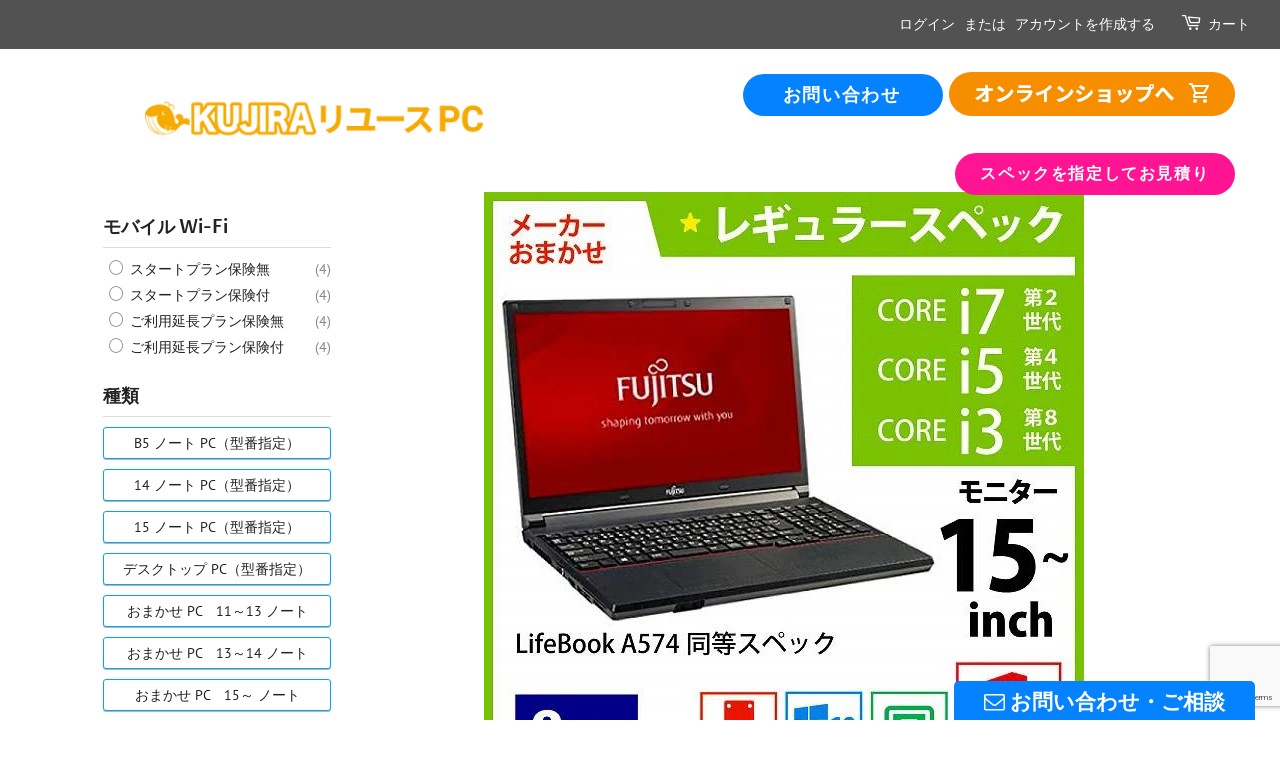

--- FILE ---
content_type: text/html; charset=utf-8
request_url: https://pc.kujira-itss.jp/products/opc-rg-15-office-8gb-256gb_a
body_size: 21758
content:
<!doctype html>
<html class="no-js" lang="ja">
<head>

  <!-- Basic page needs ================================================== -->
  <meta charset="utf-8">
  <meta http-equiv="X-UA-Compatible" content="IE=edge,chrome=1">

  <!-- Google Tag Manager -->
<script>(function(w,d,s,l,i){w[l]=w[l]||[];w[l].push({'gtm.start':
new Date().getTime(),event:'gtm.js'});var f=d.getElementsByTagName(s)[0],
j=d.createElement(s),dl=l!='dataLayer'?'&l='+l:'';j.async=true;j.src=
'https://www.googletagmanager.com/gtm.js?id='+i+dl;f.parentNode.insertBefore(j,f);
})(window,document,'script','dataLayer','GTM-WQL3KW4');</script>
<!-- End Google Tag Manager -->

  
  <link rel="shortcut icon" href="//pc.kujira-itss.jp/cdn/shop/files/logo_color_match_32x32.png?v=1627560491" type="image/png" />
  

  <!-- Title and description ================================================== -->
  <title>
  メーカーおまかせPC レギュラースペック　Aランク　15~インチノート　Office付　8GB/256GB &ndash; くじらリユース PC
  </title>

  
  <meta name="description" content="サイズ 15-in Note メーカー メーカーおまかせ タイプ LifeBook A574 同等品 CPU レギュラースペック　Core i7 第２世代以上 　Core i5 第４世代以上 　Core i3 第８世代以上 メモリ 8GB ストレージ SSD/256GB モニター 15-inch OS Win10Pro 64bit（Win10Home 64bitの場合もあり） ドライブ なし Office Microsoft Office 付属（バージョンは製品による） 重量 製品による その他 無線LAN・Bluetooth・USB3.0・HDMI 保証 １年保証 商品一覧に戻る">
  

  <!-- Social meta ================================================== -->
  <!-- /snippets/social-meta-tags.liquid -->




<meta property="og:site_name" content="くじらリユース PC">
<meta property="og:url" content="https://pc.kujira-itss.jp/products/opc-rg-15-office-8gb-256gb_a">
<meta property="og:title" content="メーカーおまかせPC レギュラースペック　Aランク　15~インチノート　Office付　8GB/256GB">
<meta property="og:type" content="product">
<meta property="og:description" content="サイズ 15-in Note メーカー メーカーおまかせ タイプ LifeBook A574 同等品 CPU レギュラースペック　Core i7 第２世代以上 　Core i5 第４世代以上 　Core i3 第８世代以上 メモリ 8GB ストレージ SSD/256GB モニター 15-inch OS Win10Pro 64bit（Win10Home 64bitの場合もあり） ドライブ なし Office Microsoft Office 付属（バージョンは製品による） 重量 製品による その他 無線LAN・Bluetooth・USB3.0・HDMI 保証 １年保証 商品一覧に戻る">

  <meta property="og:price:amount" content="53,900">
  <meta property="og:price:currency" content="JPY">

<meta property="og:image" content="http://pc.kujira-itss.jp/cdn/shop/products/r-15-8-o_5df3988b-35fb-4b63-a38d-cb8474c86d90_1200x1200.jpg?v=1635583395"><meta property="og:image" content="http://pc.kujira-itss.jp/cdn/shop/products/regular_ddb340d9-4e28-458a-a039-5e9e8fb3fa88_1200x1200.png?v=1635583395"><meta property="og:image" content="http://pc.kujira-itss.jp/cdn/shop/products/trust_price_74a030a8-4bbb-4cf8-9b7b-558435e57062_1200x1200.png?v=1635583395">
<meta property="og:image:secure_url" content="https://pc.kujira-itss.jp/cdn/shop/products/r-15-8-o_5df3988b-35fb-4b63-a38d-cb8474c86d90_1200x1200.jpg?v=1635583395"><meta property="og:image:secure_url" content="https://pc.kujira-itss.jp/cdn/shop/products/regular_ddb340d9-4e28-458a-a039-5e9e8fb3fa88_1200x1200.png?v=1635583395"><meta property="og:image:secure_url" content="https://pc.kujira-itss.jp/cdn/shop/products/trust_price_74a030a8-4bbb-4cf8-9b7b-558435e57062_1200x1200.png?v=1635583395">


<meta name="twitter:card" content="summary_large_image">
<meta name="twitter:title" content="メーカーおまかせPC レギュラースペック　Aランク　15~インチノート　Office付　8GB/256GB">
<meta name="twitter:description" content="サイズ 15-in Note メーカー メーカーおまかせ タイプ LifeBook A574 同等品 CPU レギュラースペック　Core i7 第２世代以上 　Core i5 第４世代以上 　Core i3 第８世代以上 メモリ 8GB ストレージ SSD/256GB モニター 15-inch OS Win10Pro 64bit（Win10Home 64bitの場合もあり） ドライブ なし Office Microsoft Office 付属（バージョンは製品による） 重量 製品による その他 無線LAN・Bluetooth・USB3.0・HDMI 保証 １年保証 商品一覧に戻る">


  <!-- Helpers ================================================== -->
  <link rel="canonical" href="https://pc.kujira-itss.jp/products/opc-rg-15-office-8gb-256gb_a">
  <meta name="viewport" content="width=device-width,initial-scale=1">
  <meta name="theme-color" content="#000000">

  <!-- CSS ================================================== -->
  <link href="//pc.kujira-itss.jp/cdn/shop/t/3/assets/timber.scss.css?v=145191586986629510581759332551" rel="stylesheet" type="text/css" media="all" />
  <link href="//pc.kujira-itss.jp/cdn/shop/t/3/assets/theme.scss.css?v=71801434695234346291759332551" rel="stylesheet" type="text/css" media="all" />
  <style data-shopify>
  :root {
    --color-body-text: #403b37;
    --color-body: #ffffff;
  }
</style>


  <script>
    window.theme = window.theme || {};

    var theme = {
      strings: {
        addToCart: "カートに追加する",
        soldOut: "売り切れ",
        unavailable: "お取り扱いできません",
        zoomClose: "閉じる (Esc)",
        zoomPrev: "前へ (Left arrow key)",
        zoomNext: "次へ (Right arrow key)",
        addressError: "住所を調べる際にエラーが発生しました",
        addressNoResults: "その住所は見つかりませんでした",
        addressQueryLimit: "Google APIの使用量の制限を超えました。\u003ca href=\"https:\/\/developers.google.com\/maps\/premium\/usage-limits\"\u003eプレミアムプラン\u003c\/a\u003eへのアップグレードをご検討ください。",
        authError: "あなたのGoogle Mapsのアカウント認証で問題が発生しました。"
      },
      settings: {
        // Adding some settings to allow the editor to update correctly when they are changed
        enableWideLayout: true,
        typeAccentTransform: true,
        typeAccentSpacing: true,
        baseFontSize: '16px',
        headerBaseFontSize: '32px',
        accentFontSize: '16px'
      },
      variables: {
        mediaQueryMedium: 'screen and (max-width: 768px)',
        bpSmall: false
      },
      moneyFormat: "¥{{amount_no_decimals}}"
    };document.documentElement.className = document.documentElement.className.replace('no-js', 'supports-js');
  </script>

  <!-- Header hook for plugins ================================================== -->
  <script>window.performance && window.performance.mark && window.performance.mark('shopify.content_for_header.start');</script><meta name="facebook-domain-verification" content="vt7l4osbeph2z2h4w8qsie4d3z57eh">
<meta name="google-site-verification" content="s5zJKEAbm6uTxNsMVJ_7jGNRXmasB7qeAr3-dKwvNmM">
<meta id="shopify-digital-wallet" name="shopify-digital-wallet" content="/58143146142/digital_wallets/dialog">
<link rel="alternate" type="application/json+oembed" href="https://pc.kujira-itss.jp/products/opc-rg-15-office-8gb-256gb_a.oembed">
<script async="async" src="/checkouts/internal/preloads.js?locale=ja-JP"></script>
<script id="shopify-features" type="application/json">{"accessToken":"4d9b0e19e42bd6ed6b1c999cfb5a6fa7","betas":["rich-media-storefront-analytics"],"domain":"pc.kujira-itss.jp","predictiveSearch":false,"shopId":58143146142,"locale":"ja"}</script>
<script>var Shopify = Shopify || {};
Shopify.shop = "kujira-pc.myshopify.com";
Shopify.locale = "ja";
Shopify.currency = {"active":"JPY","rate":"1.0"};
Shopify.country = "JP";
Shopify.theme = {"name":"Minimal width Power Tools Suite","id":127742083230,"schema_name":"Minimal","schema_version":"12.5.1","theme_store_id":380,"role":"main"};
Shopify.theme.handle = "null";
Shopify.theme.style = {"id":null,"handle":null};
Shopify.cdnHost = "pc.kujira-itss.jp/cdn";
Shopify.routes = Shopify.routes || {};
Shopify.routes.root = "/";</script>
<script type="module">!function(o){(o.Shopify=o.Shopify||{}).modules=!0}(window);</script>
<script>!function(o){function n(){var o=[];function n(){o.push(Array.prototype.slice.apply(arguments))}return n.q=o,n}var t=o.Shopify=o.Shopify||{};t.loadFeatures=n(),t.autoloadFeatures=n()}(window);</script>
<script id="shop-js-analytics" type="application/json">{"pageType":"product"}</script>
<script defer="defer" async type="module" src="//pc.kujira-itss.jp/cdn/shopifycloud/shop-js/modules/v2/client.init-shop-cart-sync_CSE-8ASR.ja.esm.js"></script>
<script defer="defer" async type="module" src="//pc.kujira-itss.jp/cdn/shopifycloud/shop-js/modules/v2/chunk.common_DDD8GOhs.esm.js"></script>
<script defer="defer" async type="module" src="//pc.kujira-itss.jp/cdn/shopifycloud/shop-js/modules/v2/chunk.modal_B6JNj9sU.esm.js"></script>
<script type="module">
  await import("//pc.kujira-itss.jp/cdn/shopifycloud/shop-js/modules/v2/client.init-shop-cart-sync_CSE-8ASR.ja.esm.js");
await import("//pc.kujira-itss.jp/cdn/shopifycloud/shop-js/modules/v2/chunk.common_DDD8GOhs.esm.js");
await import("//pc.kujira-itss.jp/cdn/shopifycloud/shop-js/modules/v2/chunk.modal_B6JNj9sU.esm.js");

  window.Shopify.SignInWithShop?.initShopCartSync?.({"fedCMEnabled":true,"windoidEnabled":true});

</script>
<script>(function() {
  var isLoaded = false;
  function asyncLoad() {
    if (isLoaded) return;
    isLoaded = true;
    var urls = ["https:\/\/cf.storeify.app\/js\/frontend\/scripttag.js?shop=kujira-pc.myshopify.com","https:\/\/product-labels.zend-apps.com\/script\/3001\/p-label_42546.js?shop=kujira-pc.myshopify.com","https:\/\/pmslider.netlify.app\/preview.js?v=1\u0026shop=kujira-pc.myshopify.com","https:\/\/api-na1.hubapi.com\/scriptloader\/v1\/43971437.js?shop=kujira-pc.myshopify.com"];
    for (var i = 0; i < urls.length; i++) {
      var s = document.createElement('script');
      s.type = 'text/javascript';
      s.async = true;
      s.src = urls[i];
      var x = document.getElementsByTagName('script')[0];
      x.parentNode.insertBefore(s, x);
    }
  };
  if(window.attachEvent) {
    window.attachEvent('onload', asyncLoad);
  } else {
    window.addEventListener('load', asyncLoad, false);
  }
})();</script>
<script id="__st">var __st={"a":58143146142,"offset":32400,"reqid":"4043bc7b-f49b-48d2-872e-abe8ca5c3009-1770071900","pageurl":"pc.kujira-itss.jp\/products\/opc-rg-15-office-8gb-256gb_a","u":"8f14bf966a9b","p":"product","rtyp":"product","rid":7037418111134};</script>
<script>window.ShopifyPaypalV4VisibilityTracking = true;</script>
<script id="captcha-bootstrap">!function(){'use strict';const t='contact',e='account',n='new_comment',o=[[t,t],['blogs',n],['comments',n],[t,'customer']],c=[[e,'customer_login'],[e,'guest_login'],[e,'recover_customer_password'],[e,'create_customer']],r=t=>t.map((([t,e])=>`form[action*='/${t}']:not([data-nocaptcha='true']) input[name='form_type'][value='${e}']`)).join(','),a=t=>()=>t?[...document.querySelectorAll(t)].map((t=>t.form)):[];function s(){const t=[...o],e=r(t);return a(e)}const i='password',u='form_key',d=['recaptcha-v3-token','g-recaptcha-response','h-captcha-response',i],f=()=>{try{return window.sessionStorage}catch{return}},m='__shopify_v',_=t=>t.elements[u];function p(t,e,n=!1){try{const o=window.sessionStorage,c=JSON.parse(o.getItem(e)),{data:r}=function(t){const{data:e,action:n}=t;return t[m]||n?{data:e,action:n}:{data:t,action:n}}(c);for(const[e,n]of Object.entries(r))t.elements[e]&&(t.elements[e].value=n);n&&o.removeItem(e)}catch(o){console.error('form repopulation failed',{error:o})}}const l='form_type',E='cptcha';function T(t){t.dataset[E]=!0}const w=window,h=w.document,L='Shopify',v='ce_forms',y='captcha';let A=!1;((t,e)=>{const n=(g='f06e6c50-85a8-45c8-87d0-21a2b65856fe',I='https://cdn.shopify.com/shopifycloud/storefront-forms-hcaptcha/ce_storefront_forms_captcha_hcaptcha.v1.5.2.iife.js',D={infoText:'hCaptchaによる保護',privacyText:'プライバシー',termsText:'利用規約'},(t,e,n)=>{const o=w[L][v],c=o.bindForm;if(c)return c(t,g,e,D).then(n);var r;o.q.push([[t,g,e,D],n]),r=I,A||(h.body.append(Object.assign(h.createElement('script'),{id:'captcha-provider',async:!0,src:r})),A=!0)});var g,I,D;w[L]=w[L]||{},w[L][v]=w[L][v]||{},w[L][v].q=[],w[L][y]=w[L][y]||{},w[L][y].protect=function(t,e){n(t,void 0,e),T(t)},Object.freeze(w[L][y]),function(t,e,n,w,h,L){const[v,y,A,g]=function(t,e,n){const i=e?o:[],u=t?c:[],d=[...i,...u],f=r(d),m=r(i),_=r(d.filter((([t,e])=>n.includes(e))));return[a(f),a(m),a(_),s()]}(w,h,L),I=t=>{const e=t.target;return e instanceof HTMLFormElement?e:e&&e.form},D=t=>v().includes(t);t.addEventListener('submit',(t=>{const e=I(t);if(!e)return;const n=D(e)&&!e.dataset.hcaptchaBound&&!e.dataset.recaptchaBound,o=_(e),c=g().includes(e)&&(!o||!o.value);(n||c)&&t.preventDefault(),c&&!n&&(function(t){try{if(!f())return;!function(t){const e=f();if(!e)return;const n=_(t);if(!n)return;const o=n.value;o&&e.removeItem(o)}(t);const e=Array.from(Array(32),(()=>Math.random().toString(36)[2])).join('');!function(t,e){_(t)||t.append(Object.assign(document.createElement('input'),{type:'hidden',name:u})),t.elements[u].value=e}(t,e),function(t,e){const n=f();if(!n)return;const o=[...t.querySelectorAll(`input[type='${i}']`)].map((({name:t})=>t)),c=[...d,...o],r={};for(const[a,s]of new FormData(t).entries())c.includes(a)||(r[a]=s);n.setItem(e,JSON.stringify({[m]:1,action:t.action,data:r}))}(t,e)}catch(e){console.error('failed to persist form',e)}}(e),e.submit())}));const S=(t,e)=>{t&&!t.dataset[E]&&(n(t,e.some((e=>e===t))),T(t))};for(const o of['focusin','change'])t.addEventListener(o,(t=>{const e=I(t);D(e)&&S(e,y())}));const B=e.get('form_key'),M=e.get(l),P=B&&M;t.addEventListener('DOMContentLoaded',(()=>{const t=y();if(P)for(const e of t)e.elements[l].value===M&&p(e,B);[...new Set([...A(),...v().filter((t=>'true'===t.dataset.shopifyCaptcha))])].forEach((e=>S(e,t)))}))}(h,new URLSearchParams(w.location.search),n,t,e,['guest_login'])})(!0,!0)}();</script>
<script integrity="sha256-4kQ18oKyAcykRKYeNunJcIwy7WH5gtpwJnB7kiuLZ1E=" data-source-attribution="shopify.loadfeatures" defer="defer" src="//pc.kujira-itss.jp/cdn/shopifycloud/storefront/assets/storefront/load_feature-a0a9edcb.js" crossorigin="anonymous"></script>
<script data-source-attribution="shopify.dynamic_checkout.dynamic.init">var Shopify=Shopify||{};Shopify.PaymentButton=Shopify.PaymentButton||{isStorefrontPortableWallets:!0,init:function(){window.Shopify.PaymentButton.init=function(){};var t=document.createElement("script");t.src="https://pc.kujira-itss.jp/cdn/shopifycloud/portable-wallets/latest/portable-wallets.ja.js",t.type="module",document.head.appendChild(t)}};
</script>
<script data-source-attribution="shopify.dynamic_checkout.buyer_consent">
  function portableWalletsHideBuyerConsent(e){var t=document.getElementById("shopify-buyer-consent"),n=document.getElementById("shopify-subscription-policy-button");t&&n&&(t.classList.add("hidden"),t.setAttribute("aria-hidden","true"),n.removeEventListener("click",e))}function portableWalletsShowBuyerConsent(e){var t=document.getElementById("shopify-buyer-consent"),n=document.getElementById("shopify-subscription-policy-button");t&&n&&(t.classList.remove("hidden"),t.removeAttribute("aria-hidden"),n.addEventListener("click",e))}window.Shopify?.PaymentButton&&(window.Shopify.PaymentButton.hideBuyerConsent=portableWalletsHideBuyerConsent,window.Shopify.PaymentButton.showBuyerConsent=portableWalletsShowBuyerConsent);
</script>
<script>
  function portableWalletsCleanup(e){e&&e.src&&console.error("Failed to load portable wallets script "+e.src);var t=document.querySelectorAll("shopify-accelerated-checkout .shopify-payment-button__skeleton, shopify-accelerated-checkout-cart .wallet-cart-button__skeleton"),e=document.getElementById("shopify-buyer-consent");for(let e=0;e<t.length;e++)t[e].remove();e&&e.remove()}function portableWalletsNotLoadedAsModule(e){e instanceof ErrorEvent&&"string"==typeof e.message&&e.message.includes("import.meta")&&"string"==typeof e.filename&&e.filename.includes("portable-wallets")&&(window.removeEventListener("error",portableWalletsNotLoadedAsModule),window.Shopify.PaymentButton.failedToLoad=e,"loading"===document.readyState?document.addEventListener("DOMContentLoaded",window.Shopify.PaymentButton.init):window.Shopify.PaymentButton.init())}window.addEventListener("error",portableWalletsNotLoadedAsModule);
</script>

<script type="module" src="https://pc.kujira-itss.jp/cdn/shopifycloud/portable-wallets/latest/portable-wallets.ja.js" onError="portableWalletsCleanup(this)" crossorigin="anonymous"></script>
<script nomodule>
  document.addEventListener("DOMContentLoaded", portableWalletsCleanup);
</script>

<link id="shopify-accelerated-checkout-styles" rel="stylesheet" media="screen" href="https://pc.kujira-itss.jp/cdn/shopifycloud/portable-wallets/latest/accelerated-checkout-backwards-compat.css" crossorigin="anonymous">
<style id="shopify-accelerated-checkout-cart">
        #shopify-buyer-consent {
  margin-top: 1em;
  display: inline-block;
  width: 100%;
}

#shopify-buyer-consent.hidden {
  display: none;
}

#shopify-subscription-policy-button {
  background: none;
  border: none;
  padding: 0;
  text-decoration: underline;
  font-size: inherit;
  cursor: pointer;
}

#shopify-subscription-policy-button::before {
  box-shadow: none;
}

      </style>

<script>window.performance && window.performance.mark && window.performance.mark('shopify.content_for_header.end');</script>

  <script src="//pc.kujira-itss.jp/cdn/shop/t/3/assets/jquery-2.2.3.min.js?v=58211863146907186831634590445" type="text/javascript"></script>

  <script src="//pc.kujira-itss.jp/cdn/shop/t/3/assets/lazysizes.min.js?v=155223123402716617051634590445" async="async"></script>

  
  
<!-- Ptengine Tag -->
<!--<script src="https://js.ptengine.jp/3fytlo8z.js"></script>-->
<!-- End Ptengine Tag -->  

  
<link href="//pc.kujira-itss.jp/cdn/shop/t/3/assets/storeifyapps-formbuilder-styles.css?v=133905212797968011801648504648" rel="stylesheet" type="text/css" media="all" />
<div id="shopify-section-filter-menu-settings" class="shopify-section"><style type="text/css">
/*  Filter Menu Color and Image Section CSS */</style>
<link href="//pc.kujira-itss.jp/cdn/shop/t/3/assets/filter-menu.scss.css?v=95083863660584156521733814832" rel="stylesheet" type="text/css" media="all" />
<script src="//pc.kujira-itss.jp/cdn/shop/t/3/assets/filter-menu.js?v=107598899066246080521634590753" type="text/javascript"></script>





</div>

                  <script>
              if (typeof BSS_PL == 'undefined') {
                  var BSS_PL = {};
              }
              var bssPlApiServer = "https://product-labels-pro.bsscommerce.com";
              BSS_PL.customerTags = 'null';
              BSS_PL.configData = [];
              BSS_PL.storeId = 15953;
              BSS_PL.currentPlan = "false";
              BSS_PL.storeIdCustomOld = "10678";
              BSS_PL.storeIdOldWIthPriority = "12200";
              </script>
          <style>
.homepage-slideshow .slick-slide .bss_pl_img {
    visibility: hidden !important;
}
</style>
                    


<!-- BEGIN app block: shopify://apps//blocks/embed/5c32e80d-58a7-4e80-805d-f1e065eedebf --><script
  id='marutto-affiliate-script'
  async
  
  
  src='https://asia-northeast1-affiliate-pr.cloudfunctions.net/script?shop=kujira-pc.myshopify.com&from_theme=true'
  
  
  type='text/javascript'
></script>


<!-- END app block --><link href="https://monorail-edge.shopifysvc.com" rel="dns-prefetch">
<script>(function(){if ("sendBeacon" in navigator && "performance" in window) {try {var session_token_from_headers = performance.getEntriesByType('navigation')[0].serverTiming.find(x => x.name == '_s').description;} catch {var session_token_from_headers = undefined;}var session_cookie_matches = document.cookie.match(/_shopify_s=([^;]*)/);var session_token_from_cookie = session_cookie_matches && session_cookie_matches.length === 2 ? session_cookie_matches[1] : "";var session_token = session_token_from_headers || session_token_from_cookie || "";function handle_abandonment_event(e) {var entries = performance.getEntries().filter(function(entry) {return /monorail-edge.shopifysvc.com/.test(entry.name);});if (!window.abandonment_tracked && entries.length === 0) {window.abandonment_tracked = true;var currentMs = Date.now();var navigation_start = performance.timing.navigationStart;var payload = {shop_id: 58143146142,url: window.location.href,navigation_start,duration: currentMs - navigation_start,session_token,page_type: "product"};window.navigator.sendBeacon("https://monorail-edge.shopifysvc.com/v1/produce", JSON.stringify({schema_id: "online_store_buyer_site_abandonment/1.1",payload: payload,metadata: {event_created_at_ms: currentMs,event_sent_at_ms: currentMs}}));}}window.addEventListener('pagehide', handle_abandonment_event);}}());</script>
<script id="web-pixels-manager-setup">(function e(e,d,r,n,o){if(void 0===o&&(o={}),!Boolean(null===(a=null===(i=window.Shopify)||void 0===i?void 0:i.analytics)||void 0===a?void 0:a.replayQueue)){var i,a;window.Shopify=window.Shopify||{};var t=window.Shopify;t.analytics=t.analytics||{};var s=t.analytics;s.replayQueue=[],s.publish=function(e,d,r){return s.replayQueue.push([e,d,r]),!0};try{self.performance.mark("wpm:start")}catch(e){}var l=function(){var e={modern:/Edge?\/(1{2}[4-9]|1[2-9]\d|[2-9]\d{2}|\d{4,})\.\d+(\.\d+|)|Firefox\/(1{2}[4-9]|1[2-9]\d|[2-9]\d{2}|\d{4,})\.\d+(\.\d+|)|Chrom(ium|e)\/(9{2}|\d{3,})\.\d+(\.\d+|)|(Maci|X1{2}).+ Version\/(15\.\d+|(1[6-9]|[2-9]\d|\d{3,})\.\d+)([,.]\d+|)( \(\w+\)|)( Mobile\/\w+|) Safari\/|Chrome.+OPR\/(9{2}|\d{3,})\.\d+\.\d+|(CPU[ +]OS|iPhone[ +]OS|CPU[ +]iPhone|CPU IPhone OS|CPU iPad OS)[ +]+(15[._]\d+|(1[6-9]|[2-9]\d|\d{3,})[._]\d+)([._]\d+|)|Android:?[ /-](13[3-9]|1[4-9]\d|[2-9]\d{2}|\d{4,})(\.\d+|)(\.\d+|)|Android.+Firefox\/(13[5-9]|1[4-9]\d|[2-9]\d{2}|\d{4,})\.\d+(\.\d+|)|Android.+Chrom(ium|e)\/(13[3-9]|1[4-9]\d|[2-9]\d{2}|\d{4,})\.\d+(\.\d+|)|SamsungBrowser\/([2-9]\d|\d{3,})\.\d+/,legacy:/Edge?\/(1[6-9]|[2-9]\d|\d{3,})\.\d+(\.\d+|)|Firefox\/(5[4-9]|[6-9]\d|\d{3,})\.\d+(\.\d+|)|Chrom(ium|e)\/(5[1-9]|[6-9]\d|\d{3,})\.\d+(\.\d+|)([\d.]+$|.*Safari\/(?![\d.]+ Edge\/[\d.]+$))|(Maci|X1{2}).+ Version\/(10\.\d+|(1[1-9]|[2-9]\d|\d{3,})\.\d+)([,.]\d+|)( \(\w+\)|)( Mobile\/\w+|) Safari\/|Chrome.+OPR\/(3[89]|[4-9]\d|\d{3,})\.\d+\.\d+|(CPU[ +]OS|iPhone[ +]OS|CPU[ +]iPhone|CPU IPhone OS|CPU iPad OS)[ +]+(10[._]\d+|(1[1-9]|[2-9]\d|\d{3,})[._]\d+)([._]\d+|)|Android:?[ /-](13[3-9]|1[4-9]\d|[2-9]\d{2}|\d{4,})(\.\d+|)(\.\d+|)|Mobile Safari.+OPR\/([89]\d|\d{3,})\.\d+\.\d+|Android.+Firefox\/(13[5-9]|1[4-9]\d|[2-9]\d{2}|\d{4,})\.\d+(\.\d+|)|Android.+Chrom(ium|e)\/(13[3-9]|1[4-9]\d|[2-9]\d{2}|\d{4,})\.\d+(\.\d+|)|Android.+(UC? ?Browser|UCWEB|U3)[ /]?(15\.([5-9]|\d{2,})|(1[6-9]|[2-9]\d|\d{3,})\.\d+)\.\d+|SamsungBrowser\/(5\.\d+|([6-9]|\d{2,})\.\d+)|Android.+MQ{2}Browser\/(14(\.(9|\d{2,})|)|(1[5-9]|[2-9]\d|\d{3,})(\.\d+|))(\.\d+|)|K[Aa][Ii]OS\/(3\.\d+|([4-9]|\d{2,})\.\d+)(\.\d+|)/},d=e.modern,r=e.legacy,n=navigator.userAgent;return n.match(d)?"modern":n.match(r)?"legacy":"unknown"}(),u="modern"===l?"modern":"legacy",c=(null!=n?n:{modern:"",legacy:""})[u],f=function(e){return[e.baseUrl,"/wpm","/b",e.hashVersion,"modern"===e.buildTarget?"m":"l",".js"].join("")}({baseUrl:d,hashVersion:r,buildTarget:u}),m=function(e){var d=e.version,r=e.bundleTarget,n=e.surface,o=e.pageUrl,i=e.monorailEndpoint;return{emit:function(e){var a=e.status,t=e.errorMsg,s=(new Date).getTime(),l=JSON.stringify({metadata:{event_sent_at_ms:s},events:[{schema_id:"web_pixels_manager_load/3.1",payload:{version:d,bundle_target:r,page_url:o,status:a,surface:n,error_msg:t},metadata:{event_created_at_ms:s}}]});if(!i)return console&&console.warn&&console.warn("[Web Pixels Manager] No Monorail endpoint provided, skipping logging."),!1;try{return self.navigator.sendBeacon.bind(self.navigator)(i,l)}catch(e){}var u=new XMLHttpRequest;try{return u.open("POST",i,!0),u.setRequestHeader("Content-Type","text/plain"),u.send(l),!0}catch(e){return console&&console.warn&&console.warn("[Web Pixels Manager] Got an unhandled error while logging to Monorail."),!1}}}}({version:r,bundleTarget:l,surface:e.surface,pageUrl:self.location.href,monorailEndpoint:e.monorailEndpoint});try{o.browserTarget=l,function(e){var d=e.src,r=e.async,n=void 0===r||r,o=e.onload,i=e.onerror,a=e.sri,t=e.scriptDataAttributes,s=void 0===t?{}:t,l=document.createElement("script"),u=document.querySelector("head"),c=document.querySelector("body");if(l.async=n,l.src=d,a&&(l.integrity=a,l.crossOrigin="anonymous"),s)for(var f in s)if(Object.prototype.hasOwnProperty.call(s,f))try{l.dataset[f]=s[f]}catch(e){}if(o&&l.addEventListener("load",o),i&&l.addEventListener("error",i),u)u.appendChild(l);else{if(!c)throw new Error("Did not find a head or body element to append the script");c.appendChild(l)}}({src:f,async:!0,onload:function(){if(!function(){var e,d;return Boolean(null===(d=null===(e=window.Shopify)||void 0===e?void 0:e.analytics)||void 0===d?void 0:d.initialized)}()){var d=window.webPixelsManager.init(e)||void 0;if(d){var r=window.Shopify.analytics;r.replayQueue.forEach((function(e){var r=e[0],n=e[1],o=e[2];d.publishCustomEvent(r,n,o)})),r.replayQueue=[],r.publish=d.publishCustomEvent,r.visitor=d.visitor,r.initialized=!0}}},onerror:function(){return m.emit({status:"failed",errorMsg:"".concat(f," has failed to load")})},sri:function(e){var d=/^sha384-[A-Za-z0-9+/=]+$/;return"string"==typeof e&&d.test(e)}(c)?c:"",scriptDataAttributes:o}),m.emit({status:"loading"})}catch(e){m.emit({status:"failed",errorMsg:(null==e?void 0:e.message)||"Unknown error"})}}})({shopId: 58143146142,storefrontBaseUrl: "https://pc.kujira-itss.jp",extensionsBaseUrl: "https://extensions.shopifycdn.com/cdn/shopifycloud/web-pixels-manager",monorailEndpoint: "https://monorail-edge.shopifysvc.com/unstable/produce_batch",surface: "storefront-renderer",enabledBetaFlags: ["2dca8a86"],webPixelsConfigList: [{"id":"1273528478","configuration":"{\"accountID\":\"kujira-pc\"}","eventPayloadVersion":"v1","runtimeContext":"STRICT","scriptVersion":"1d4c781273105676f6b02a329648437f","type":"APP","apiClientId":32196493313,"privacyPurposes":["ANALYTICS","MARKETING","SALE_OF_DATA"],"dataSharingAdjustments":{"protectedCustomerApprovalScopes":["read_customer_address","read_customer_email","read_customer_name","read_customer_personal_data","read_customer_phone"]}},{"id":"901513374","configuration":"{\"functionURL\":\"https:\\\/\\\/asia-northeast1-affiliate-pr.cloudfunctions.net\"}","eventPayloadVersion":"v1","runtimeContext":"STRICT","scriptVersion":"94e189d195a300e0c3f85445a9e8e697","type":"APP","apiClientId":4026747,"privacyPurposes":["ANALYTICS","MARKETING","SALE_OF_DATA"],"dataSharingAdjustments":{"protectedCustomerApprovalScopes":["read_customer_address","read_customer_email","read_customer_name","read_customer_personal_data","read_customer_phone"]}},{"id":"690487454","configuration":"{\"config\":\"{\\\"pixel_id\\\":\\\"GT-T9B2JH5\\\",\\\"target_country\\\":\\\"JP\\\",\\\"gtag_events\\\":[{\\\"type\\\":\\\"purchase\\\",\\\"action_label\\\":\\\"MC-81JHGMESXV\\\"},{\\\"type\\\":\\\"page_view\\\",\\\"action_label\\\":\\\"MC-81JHGMESXV\\\"},{\\\"type\\\":\\\"view_item\\\",\\\"action_label\\\":\\\"MC-81JHGMESXV\\\"}],\\\"enable_monitoring_mode\\\":false}\"}","eventPayloadVersion":"v1","runtimeContext":"OPEN","scriptVersion":"b2a88bafab3e21179ed38636efcd8a93","type":"APP","apiClientId":1780363,"privacyPurposes":[],"dataSharingAdjustments":{"protectedCustomerApprovalScopes":["read_customer_address","read_customer_email","read_customer_name","read_customer_personal_data","read_customer_phone"]}},{"id":"256901278","configuration":"{\"pixel_id\":\"3022482744663450\",\"pixel_type\":\"facebook_pixel\",\"metaapp_system_user_token\":\"-\"}","eventPayloadVersion":"v1","runtimeContext":"OPEN","scriptVersion":"ca16bc87fe92b6042fbaa3acc2fbdaa6","type":"APP","apiClientId":2329312,"privacyPurposes":["ANALYTICS","MARKETING","SALE_OF_DATA"],"dataSharingAdjustments":{"protectedCustomerApprovalScopes":["read_customer_address","read_customer_email","read_customer_name","read_customer_personal_data","read_customer_phone"]}},{"id":"shopify-app-pixel","configuration":"{}","eventPayloadVersion":"v1","runtimeContext":"STRICT","scriptVersion":"0450","apiClientId":"shopify-pixel","type":"APP","privacyPurposes":["ANALYTICS","MARKETING"]},{"id":"shopify-custom-pixel","eventPayloadVersion":"v1","runtimeContext":"LAX","scriptVersion":"0450","apiClientId":"shopify-pixel","type":"CUSTOM","privacyPurposes":["ANALYTICS","MARKETING"]}],isMerchantRequest: false,initData: {"shop":{"name":"くじらリユース PC","paymentSettings":{"currencyCode":"JPY"},"myshopifyDomain":"kujira-pc.myshopify.com","countryCode":"JP","storefrontUrl":"https:\/\/pc.kujira-itss.jp"},"customer":null,"cart":null,"checkout":null,"productVariants":[{"price":{"amount":53900.0,"currencyCode":"JPY"},"product":{"title":"メーカーおまかせPC レギュラースペック　Aランク　15~インチノート　Office付　8GB\/256GB","vendor":"Kujira Reuse PC","id":"7037418111134","untranslatedTitle":"メーカーおまかせPC レギュラースペック　Aランク　15~インチノート　Office付　8GB\/256GB","url":"\/products\/opc-rg-15-office-8gb-256gb_a","type":"おまかせ PC　15～ Note"},"id":"41056390840478","image":{"src":"\/\/pc.kujira-itss.jp\/cdn\/shop\/products\/r-15-8-o_5df3988b-35fb-4b63-a38d-cb8474c86d90.jpg?v=1635583395"},"sku":"","title":"256GB \/ 無料１年間保証","untranslatedTitle":"256GB \/ 無料１年間保証"},{"price":{"amount":58190.0,"currencyCode":"JPY"},"product":{"title":"メーカーおまかせPC レギュラースペック　Aランク　15~インチノート　Office付　8GB\/256GB","vendor":"Kujira Reuse PC","id":"7037418111134","untranslatedTitle":"メーカーおまかせPC レギュラースペック　Aランク　15~インチノート　Office付　8GB\/256GB","url":"\/products\/opc-rg-15-office-8gb-256gb_a","type":"おまかせ PC　15～ Note"},"id":"41056390873246","image":{"src":"\/\/pc.kujira-itss.jp\/cdn\/shop\/products\/r-15-8-o_5df3988b-35fb-4b63-a38d-cb8474c86d90.jpg?v=1635583395"},"sku":"","title":"256GB \/ オプション３年間保証（購入価格+10%）","untranslatedTitle":"256GB \/ オプション３年間保証（購入価格+10%）"},{"price":{"amount":64900.0,"currencyCode":"JPY"},"product":{"title":"メーカーおまかせPC レギュラースペック　Aランク　15~インチノート　Office付　8GB\/256GB","vendor":"Kujira Reuse PC","id":"7037418111134","untranslatedTitle":"メーカーおまかせPC レギュラースペック　Aランク　15~インチノート　Office付　8GB\/256GB","url":"\/products\/opc-rg-15-office-8gb-256gb_a","type":"おまかせ PC　15～ Note"},"id":"41056390906014","image":{"src":"\/\/pc.kujira-itss.jp\/cdn\/shop\/products\/r-15-8-o_5df3988b-35fb-4b63-a38d-cb8474c86d90.jpg?v=1635583395"},"sku":"","title":"512GB SSD（+10,000円） \/ 無料１年間保証","untranslatedTitle":"512GB SSD（+10,000円） \/ 無料１年間保証"},{"price":{"amount":70290.0,"currencyCode":"JPY"},"product":{"title":"メーカーおまかせPC レギュラースペック　Aランク　15~インチノート　Office付　8GB\/256GB","vendor":"Kujira Reuse PC","id":"7037418111134","untranslatedTitle":"メーカーおまかせPC レギュラースペック　Aランク　15~インチノート　Office付　8GB\/256GB","url":"\/products\/opc-rg-15-office-8gb-256gb_a","type":"おまかせ PC　15～ Note"},"id":"41056390938782","image":{"src":"\/\/pc.kujira-itss.jp\/cdn\/shop\/products\/r-15-8-o_5df3988b-35fb-4b63-a38d-cb8474c86d90.jpg?v=1635583395"},"sku":"","title":"512GB SSD（+10,000円） \/ オプション３年間保証（購入価格+10%）","untranslatedTitle":"512GB SSD（+10,000円） \/ オプション３年間保証（購入価格+10%）"},{"price":{"amount":69300.0,"currencyCode":"JPY"},"product":{"title":"メーカーおまかせPC レギュラースペック　Aランク　15~インチノート　Office付　8GB\/256GB","vendor":"Kujira Reuse PC","id":"7037418111134","untranslatedTitle":"メーカーおまかせPC レギュラースペック　Aランク　15~インチノート　Office付　8GB\/256GB","url":"\/products\/opc-rg-15-office-8gb-256gb_a","type":"おまかせ PC　15～ Note"},"id":"41056390971550","image":{"src":"\/\/pc.kujira-itss.jp\/cdn\/shop\/products\/r-15-8-o_5df3988b-35fb-4b63-a38d-cb8474c86d90.jpg?v=1635583395"},"sku":"","title":"1TB SSD（+14,000円） \/ 無料１年間保証","untranslatedTitle":"1TB SSD（+14,000円） \/ 無料１年間保証"},{"price":{"amount":75130.0,"currencyCode":"JPY"},"product":{"title":"メーカーおまかせPC レギュラースペック　Aランク　15~インチノート　Office付　8GB\/256GB","vendor":"Kujira Reuse PC","id":"7037418111134","untranslatedTitle":"メーカーおまかせPC レギュラースペック　Aランク　15~インチノート　Office付　8GB\/256GB","url":"\/products\/opc-rg-15-office-8gb-256gb_a","type":"おまかせ PC　15～ Note"},"id":"41056391004318","image":{"src":"\/\/pc.kujira-itss.jp\/cdn\/shop\/products\/r-15-8-o_5df3988b-35fb-4b63-a38d-cb8474c86d90.jpg?v=1635583395"},"sku":"","title":"1TB SSD（+14,000円） \/ オプション３年間保証（購入価格+10%）","untranslatedTitle":"1TB SSD（+14,000円） \/ オプション３年間保証（購入価格+10%）"}],"purchasingCompany":null},},"https://pc.kujira-itss.jp/cdn","3918e4e0wbf3ac3cepc5707306mb02b36c6",{"modern":"","legacy":""},{"shopId":"58143146142","storefrontBaseUrl":"https:\/\/pc.kujira-itss.jp","extensionBaseUrl":"https:\/\/extensions.shopifycdn.com\/cdn\/shopifycloud\/web-pixels-manager","surface":"storefront-renderer","enabledBetaFlags":"[\"2dca8a86\"]","isMerchantRequest":"false","hashVersion":"3918e4e0wbf3ac3cepc5707306mb02b36c6","publish":"custom","events":"[[\"page_viewed\",{}],[\"product_viewed\",{\"productVariant\":{\"price\":{\"amount\":53900.0,\"currencyCode\":\"JPY\"},\"product\":{\"title\":\"メーカーおまかせPC レギュラースペック　Aランク　15~インチノート　Office付　8GB\/256GB\",\"vendor\":\"Kujira Reuse PC\",\"id\":\"7037418111134\",\"untranslatedTitle\":\"メーカーおまかせPC レギュラースペック　Aランク　15~インチノート　Office付　8GB\/256GB\",\"url\":\"\/products\/opc-rg-15-office-8gb-256gb_a\",\"type\":\"おまかせ PC　15～ Note\"},\"id\":\"41056390840478\",\"image\":{\"src\":\"\/\/pc.kujira-itss.jp\/cdn\/shop\/products\/r-15-8-o_5df3988b-35fb-4b63-a38d-cb8474c86d90.jpg?v=1635583395\"},\"sku\":\"\",\"title\":\"256GB \/ 無料１年間保証\",\"untranslatedTitle\":\"256GB \/ 無料１年間保証\"}}]]"});</script><script>
  window.ShopifyAnalytics = window.ShopifyAnalytics || {};
  window.ShopifyAnalytics.meta = window.ShopifyAnalytics.meta || {};
  window.ShopifyAnalytics.meta.currency = 'JPY';
  var meta = {"product":{"id":7037418111134,"gid":"gid:\/\/shopify\/Product\/7037418111134","vendor":"Kujira Reuse PC","type":"おまかせ PC　15～ Note","handle":"opc-rg-15-office-8gb-256gb_a","variants":[{"id":41056390840478,"price":5390000,"name":"メーカーおまかせPC レギュラースペック　Aランク　15~インチノート　Office付　8GB\/256GB - 256GB \/ 無料１年間保証","public_title":"256GB \/ 無料１年間保証","sku":""},{"id":41056390873246,"price":5819000,"name":"メーカーおまかせPC レギュラースペック　Aランク　15~インチノート　Office付　8GB\/256GB - 256GB \/ オプション３年間保証（購入価格+10%）","public_title":"256GB \/ オプション３年間保証（購入価格+10%）","sku":""},{"id":41056390906014,"price":6490000,"name":"メーカーおまかせPC レギュラースペック　Aランク　15~インチノート　Office付　8GB\/256GB - 512GB SSD（+10,000円） \/ 無料１年間保証","public_title":"512GB SSD（+10,000円） \/ 無料１年間保証","sku":""},{"id":41056390938782,"price":7029000,"name":"メーカーおまかせPC レギュラースペック　Aランク　15~インチノート　Office付　8GB\/256GB - 512GB SSD（+10,000円） \/ オプション３年間保証（購入価格+10%）","public_title":"512GB SSD（+10,000円） \/ オプション３年間保証（購入価格+10%）","sku":""},{"id":41056390971550,"price":6930000,"name":"メーカーおまかせPC レギュラースペック　Aランク　15~インチノート　Office付　8GB\/256GB - 1TB SSD（+14,000円） \/ 無料１年間保証","public_title":"1TB SSD（+14,000円） \/ 無料１年間保証","sku":""},{"id":41056391004318,"price":7513000,"name":"メーカーおまかせPC レギュラースペック　Aランク　15~インチノート　Office付　8GB\/256GB - 1TB SSD（+14,000円） \/ オプション３年間保証（購入価格+10%）","public_title":"1TB SSD（+14,000円） \/ オプション３年間保証（購入価格+10%）","sku":""}],"remote":false},"page":{"pageType":"product","resourceType":"product","resourceId":7037418111134,"requestId":"4043bc7b-f49b-48d2-872e-abe8ca5c3009-1770071900"}};
  for (var attr in meta) {
    window.ShopifyAnalytics.meta[attr] = meta[attr];
  }
</script>
<script class="analytics">
  (function () {
    var customDocumentWrite = function(content) {
      var jquery = null;

      if (window.jQuery) {
        jquery = window.jQuery;
      } else if (window.Checkout && window.Checkout.$) {
        jquery = window.Checkout.$;
      }

      if (jquery) {
        jquery('body').append(content);
      }
    };

    var hasLoggedConversion = function(token) {
      if (token) {
        return document.cookie.indexOf('loggedConversion=' + token) !== -1;
      }
      return false;
    }

    var setCookieIfConversion = function(token) {
      if (token) {
        var twoMonthsFromNow = new Date(Date.now());
        twoMonthsFromNow.setMonth(twoMonthsFromNow.getMonth() + 2);

        document.cookie = 'loggedConversion=' + token + '; expires=' + twoMonthsFromNow;
      }
    }

    var trekkie = window.ShopifyAnalytics.lib = window.trekkie = window.trekkie || [];
    if (trekkie.integrations) {
      return;
    }
    trekkie.methods = [
      'identify',
      'page',
      'ready',
      'track',
      'trackForm',
      'trackLink'
    ];
    trekkie.factory = function(method) {
      return function() {
        var args = Array.prototype.slice.call(arguments);
        args.unshift(method);
        trekkie.push(args);
        return trekkie;
      };
    };
    for (var i = 0; i < trekkie.methods.length; i++) {
      var key = trekkie.methods[i];
      trekkie[key] = trekkie.factory(key);
    }
    trekkie.load = function(config) {
      trekkie.config = config || {};
      trekkie.config.initialDocumentCookie = document.cookie;
      var first = document.getElementsByTagName('script')[0];
      var script = document.createElement('script');
      script.type = 'text/javascript';
      script.onerror = function(e) {
        var scriptFallback = document.createElement('script');
        scriptFallback.type = 'text/javascript';
        scriptFallback.onerror = function(error) {
                var Monorail = {
      produce: function produce(monorailDomain, schemaId, payload) {
        var currentMs = new Date().getTime();
        var event = {
          schema_id: schemaId,
          payload: payload,
          metadata: {
            event_created_at_ms: currentMs,
            event_sent_at_ms: currentMs
          }
        };
        return Monorail.sendRequest("https://" + monorailDomain + "/v1/produce", JSON.stringify(event));
      },
      sendRequest: function sendRequest(endpointUrl, payload) {
        // Try the sendBeacon API
        if (window && window.navigator && typeof window.navigator.sendBeacon === 'function' && typeof window.Blob === 'function' && !Monorail.isIos12()) {
          var blobData = new window.Blob([payload], {
            type: 'text/plain'
          });

          if (window.navigator.sendBeacon(endpointUrl, blobData)) {
            return true;
          } // sendBeacon was not successful

        } // XHR beacon

        var xhr = new XMLHttpRequest();

        try {
          xhr.open('POST', endpointUrl);
          xhr.setRequestHeader('Content-Type', 'text/plain');
          xhr.send(payload);
        } catch (e) {
          console.log(e);
        }

        return false;
      },
      isIos12: function isIos12() {
        return window.navigator.userAgent.lastIndexOf('iPhone; CPU iPhone OS 12_') !== -1 || window.navigator.userAgent.lastIndexOf('iPad; CPU OS 12_') !== -1;
      }
    };
    Monorail.produce('monorail-edge.shopifysvc.com',
      'trekkie_storefront_load_errors/1.1',
      {shop_id: 58143146142,
      theme_id: 127742083230,
      app_name: "storefront",
      context_url: window.location.href,
      source_url: "//pc.kujira-itss.jp/cdn/s/trekkie.storefront.c59ea00e0474b293ae6629561379568a2d7c4bba.min.js"});

        };
        scriptFallback.async = true;
        scriptFallback.src = '//pc.kujira-itss.jp/cdn/s/trekkie.storefront.c59ea00e0474b293ae6629561379568a2d7c4bba.min.js';
        first.parentNode.insertBefore(scriptFallback, first);
      };
      script.async = true;
      script.src = '//pc.kujira-itss.jp/cdn/s/trekkie.storefront.c59ea00e0474b293ae6629561379568a2d7c4bba.min.js';
      first.parentNode.insertBefore(script, first);
    };
    trekkie.load(
      {"Trekkie":{"appName":"storefront","development":false,"defaultAttributes":{"shopId":58143146142,"isMerchantRequest":null,"themeId":127742083230,"themeCityHash":"12415704811999872225","contentLanguage":"ja","currency":"JPY","eventMetadataId":"1843a2a2-74c7-4d84-9128-3e6e4a5da973"},"isServerSideCookieWritingEnabled":true,"monorailRegion":"shop_domain","enabledBetaFlags":["65f19447","b5387b81"]},"Session Attribution":{},"S2S":{"facebookCapiEnabled":true,"source":"trekkie-storefront-renderer","apiClientId":580111}}
    );

    var loaded = false;
    trekkie.ready(function() {
      if (loaded) return;
      loaded = true;

      window.ShopifyAnalytics.lib = window.trekkie;

      var originalDocumentWrite = document.write;
      document.write = customDocumentWrite;
      try { window.ShopifyAnalytics.merchantGoogleAnalytics.call(this); } catch(error) {};
      document.write = originalDocumentWrite;

      window.ShopifyAnalytics.lib.page(null,{"pageType":"product","resourceType":"product","resourceId":7037418111134,"requestId":"4043bc7b-f49b-48d2-872e-abe8ca5c3009-1770071900","shopifyEmitted":true});

      var match = window.location.pathname.match(/checkouts\/(.+)\/(thank_you|post_purchase)/)
      var token = match? match[1]: undefined;
      if (!hasLoggedConversion(token)) {
        setCookieIfConversion(token);
        window.ShopifyAnalytics.lib.track("Viewed Product",{"currency":"JPY","variantId":41056390840478,"productId":7037418111134,"productGid":"gid:\/\/shopify\/Product\/7037418111134","name":"メーカーおまかせPC レギュラースペック　Aランク　15~インチノート　Office付　8GB\/256GB - 256GB \/ 無料１年間保証","price":"53900","sku":"","brand":"Kujira Reuse PC","variant":"256GB \/ 無料１年間保証","category":"おまかせ PC　15～ Note","nonInteraction":true,"remote":false},undefined,undefined,{"shopifyEmitted":true});
      window.ShopifyAnalytics.lib.track("monorail:\/\/trekkie_storefront_viewed_product\/1.1",{"currency":"JPY","variantId":41056390840478,"productId":7037418111134,"productGid":"gid:\/\/shopify\/Product\/7037418111134","name":"メーカーおまかせPC レギュラースペック　Aランク　15~インチノート　Office付　8GB\/256GB - 256GB \/ 無料１年間保証","price":"53900","sku":"","brand":"Kujira Reuse PC","variant":"256GB \/ 無料１年間保証","category":"おまかせ PC　15～ Note","nonInteraction":true,"remote":false,"referer":"https:\/\/pc.kujira-itss.jp\/products\/opc-rg-15-office-8gb-256gb_a"});
      }
    });


        var eventsListenerScript = document.createElement('script');
        eventsListenerScript.async = true;
        eventsListenerScript.src = "//pc.kujira-itss.jp/cdn/shopifycloud/storefront/assets/shop_events_listener-3da45d37.js";
        document.getElementsByTagName('head')[0].appendChild(eventsListenerScript);

})();</script>
<script
  defer
  src="https://pc.kujira-itss.jp/cdn/shopifycloud/perf-kit/shopify-perf-kit-3.1.0.min.js"
  data-application="storefront-renderer"
  data-shop-id="58143146142"
  data-render-region="gcp-us-central1"
  data-page-type="product"
  data-theme-instance-id="127742083230"
  data-theme-name="Minimal"
  data-theme-version="12.5.1"
  data-monorail-region="shop_domain"
  data-resource-timing-sampling-rate="10"
  data-shs="true"
  data-shs-beacon="true"
  data-shs-export-with-fetch="true"
  data-shs-logs-sample-rate="1"
  data-shs-beacon-endpoint="https://pc.kujira-itss.jp/api/collect"
></script>
</head>
             

<body id="メーカーおまかせpc-レギュラースペック-aランク-15-インチノート-office付-8gb-256gb" class="template-product">
  
<!-- Google Tag Manager (noscript) -->
<noscript><iframe src="https://www.googletagmanager.com/ns.html?id=GTM-WQL3KW4"
height="0" width="0" style="display:none;visibility:hidden"></iframe></noscript>
<!-- End Google Tag Manager (noscript) -->
  
<script type="text/javascript" charset="utf-8" src="https://kenga.tech/heatmaps-qzhvdnyyeqycbrme.js"></script>
  <div id="shopify-section-header" class="shopify-section"><style>
  .logo__image-wrapper {
    max-width: 450px;
  }
  /*================= If logo is above navigation ================== */
  

  /*============ If logo is on the same line as navigation ============ */
  


  
    @media screen and (min-width: 769px) {
      .site-nav {
        text-align: right!important;
      }
    }
  
</style>

<div data-section-id="header" data-section-type="header-section">
  <div class="header-bar">
    <div class="wrapper medium-down--hide">
      <div class="post-large--display-table">

        

        <div class="header-bar__right post-large--display-table-cell">

          
            <ul class="header-bar__module header-bar__module--list">
              
                <li>
                  <a href="/account/login" id="customer_login_link">ログイン</a>
                </li>
                <li>または</li>
                <li>
                  <a href="/account/register" id="customer_register_link">アカウントを作成する</a>
                </li>
              
            </ul>
          

          <div class="header-bar__module">
            <span class="header-bar__sep" aria-hidden="true"></span>
            <a href="/cart" class="cart-page-link">
              <span class="icon icon-cart header-bar__cart-icon" aria-hidden="true"></span>
            </a>
          </div>

          <div class="header-bar__module">
            <a href="/cart" class="cart-page-link">
              カート
              <span class="cart-count header-bar__cart-count hidden-count">0</span>
            </a>
          </div>

          

        </div>
      </div>
    </div>

    <div class="wrapper post-large--hide announcement-bar--mobile">
      
    </div>

    <div class="wrapper post-large--hide">
      
        <button type="button" class="mobile-nav-trigger" id="MobileNavTrigger" aria-controls="MobileNav" aria-expanded="false">
          <span class="icon icon-hamburger" aria-hidden="true"></span>
          メニュー
        </button>
      
      <a href="/cart" class="cart-page-link mobile-cart-page-link">
        <span class="icon icon-cart header-bar__cart-icon" aria-hidden="true"></span>
        カート <span class="cart-count hidden-count">0</span>
      </a>
    </div>
    <nav role="navigation">
  <ul id="MobileNav" class="mobile-nav post-large--hide">
    
      
        <li class="mobile-nav__link">
          <a
            href="/pages/contact"
            class="mobile-nav"
            >
            お問い合わせ
          </a>
        </li>
      
    
      
        <li class="mobile-nav__link">
          <a
            href="/collections/frontpage"
            class="mobile-nav"
            >
            全ての商品
          </a>
        </li>
      
    
      
        <li class="mobile-nav__link">
          <a
            href="/pages/specorder"
            class="mobile-nav"
            >
            スペックを指定してお見積り
          </a>
        </li>
      
    

    
      
        <li class="mobile-nav__link">
          <a href="/account/login" id="customer_login_link">ログイン</a>
        </li>
        <li class="mobile-nav__link">
          <a href="/account/register" id="customer_register_link">アカウントを作成する</a>
        </li>
      
    

    <li class="mobile-nav__link">
      
    </li>
  </ul>
</nav>

  </div>

  <header class="site-header" role="banner">
    <div class="wrapper">

      
        <div class="grid--full post-large--display-table">
          <div class="grid__item post-large--one-third post-large--display-table-cell">
            
              <div class="h1 site-header__logo" itemscope itemtype="http://schema.org/Organization">
            
              
                <noscript>
                  
                  <div class="logo__image-wrapper">
                    <img src="//pc.kujira-itss.jp/cdn/shop/files/logo_450x.png?v=1627413428" alt="くじらリユース PC" />
                  </div>
                </noscript>
                <div class="logo__image-wrapper supports-js">
                  <a href="/" itemprop="url" style="padding-top:14.43569553805774%;">
                    
                    <img class="logo__image lazyload"
                         src="//pc.kujira-itss.jp/cdn/shop/files/logo_300x300.png?v=1627413428"
                         data-src="//pc.kujira-itss.jp/cdn/shop/files/logo_{width}x.png?v=1627413428"
                         data-widths="[120, 180, 360, 540, 720, 900, 1080, 1296, 1512, 1728, 1944, 2048]"
                         data-aspectratio="6.927272727272728"
                         data-sizes="auto"
                         alt="くじらリユース PC"
                         itemprop="logo">
                  </a>
                </div>
              
            
              </div>
            
          </div>
          <div class="grid__item post-large--two-thirds post-large--display-table-cell medium-down--hide">
            
<nav>
  <ul class="site-nav" id="AccessibleNav">
    
      
        <li>
          <a
            href="/pages/contact"
            class="site-nav__link"
            data-meganav-type="child"
            >
              お問い合わせ
          </a>
        </li>
      
    
      
        <li>
          <a
            href="/collections/frontpage"
            class="site-nav__link"
            data-meganav-type="child"
            >
              全ての商品
          </a>
        </li>
      
    
      
        <li>
          <a
            href="/pages/specorder"
            class="site-nav__link"
            data-meganav-type="child"
            >
              スペックを指定してお見積り
          </a>
        </li>
      
    
  </ul>
</nav>

          </div>
        </div>
      

    </div>
  </header>
</div>



</div>

  <main class="wrapper main-content" role="main">
    <div class="grid">
        <div class="grid__item">
          

<div id="shopify-section-product-template" class="shopify-section"><div itemscope itemtype="http://schema.org/Product" id="ProductSection" data-section-id="product-template" data-section-type="product-template" data-image-zoom-type="zoom-in" data-show-extra-tab="false" data-extra-tab-content="" data-enable-history-state="true">

  

  

  <meta itemprop="url" content="https://pc.kujira-itss.jp/products/opc-rg-15-office-8gb-256gb_a">
  <meta itemprop="image" content="//pc.kujira-itss.jp/cdn/shop/products/r-15-8-o_5df3988b-35fb-4b63-a38d-cb8474c86d90_grande.jpg?v=1635583395">

  <div class="section-header section-header--breadcrumb">
    

<nav class="breadcrumb" role="navigation" aria-label="breadcrumbs">
  <a href="/" title="フロントページに戻る" id="breadcrumb-home">ホーム</a>

  
    <span aria-hidden="true" class="breadcrumb__sep">&rsaquo;</span>
    <span>メーカーおまかせPC レギュラースペック　Aランク　15~インチノート　Office付　8GB/256GB</span>

  
</nav>

<script>
  if(sessionStorage.breadcrumb) {
    theme.breadcrumbs = {};
    theme.breadcrumbs.collection = JSON.parse(sessionStorage.breadcrumb);
    var showCollection = false;var breadcrumbHTML = '<span aria-hidden="true">&nbsp;&rsaquo;&nbsp;</span><a href="' + theme.breadcrumbs.collection.link + '" title="' + theme.breadcrumbs.collection.title + '">'+ theme.breadcrumbs.collection.title +'</a>';
      var homeBreadcrumb = document.getElementById('breadcrumb-home');
      var productCollections = [{"id":280121999518,"handle":"all","title":"All","updated_at":"2026-02-02T21:08:42+09:00","body_html":null,"published_at":"2021-10-31T06:22:02+09:00","sort_order":"alpha-asc","template_suffix":null,"disjunctive":false,"rules":[{"column":"variant_inventory","relation":"greater_than","condition":"-10000"}],"published_scope":"web"},{"id":280352293022,"handle":"arank","title":"Aランク","updated_at":"2025-10-21T20:08:30+09:00","body_html":"\u003ch3\u003e\u003cstrong\u003e商品のコンディション\u003c\/strong\u003e\u003c\/h3\u003e\n\u003cp\u003e新古品、あるいはほぼ未使用に近い新品同様の非常にきれいな外観を持った商品です。\u003c\/p\u003e\n\u003cp\u003e在庫は僅かとなりますのでタイミングにより在庫がないケースもございます。\u003c\/p\u003e\n\u003chr\u003e","published_at":"2021-10-30T18:37:29+09:00","sort_order":"alpha-asc","template_suffix":"","disjunctive":true,"rules":[{"column":"tag","relation":"equals","condition":"label__aranku"},{"column":"tag","relation":"equals","condition":"arank"}],"published_scope":"web","image":{"created_at":"2021-10-31T22:13:13+09:00","alt":null,"width":500,"height":395,"src":"\/\/pc.kujira-itss.jp\/cdn\/shop\/collections\/a_rank.png?v=1635685994"}},{"id":280122785950,"handle":"over-6","title":"Over ¥600","updated_at":"2026-02-02T21:08:42+09:00","body_html":null,"published_at":"2021-10-22T03:18:13+09:00","sort_order":"alpha-asc","template_suffix":null,"disjunctive":false,"rules":[{"column":"variant_price","relation":"greater_than","condition":"5.99"}],"published_scope":"web"},{"id":280122359966,"handle":"50000-55000","title":"¥50,000 ～ ¥55,000","updated_at":"2025-07-22T11:35:31+09:00","body_html":null,"published_at":"2021-10-22T03:02:54+09:00","sort_order":"alpha-asc","template_suffix":null,"disjunctive":false,"rules":[{"column":"variant_price","relation":"greater_than","condition":"49999.99"},{"column":"variant_price","relation":"less_than","condition":"55000.0"}],"published_scope":"web"},{"id":280122392734,"handle":"55000-60000","title":"¥55,000 ～ ¥60,000","updated_at":"2025-12-12T21:11:23+09:00","body_html":null,"published_at":"2021-10-22T03:02:54+09:00","sort_order":"alpha-asc","template_suffix":null,"disjunctive":false,"rules":[{"column":"variant_price","relation":"greater_than","condition":"54999.99"},{"column":"variant_price","relation":"less_than","condition":"60000.0"}],"published_scope":"web"},{"id":280122425502,"handle":"60000-65000","title":"¥60,000 ～ ¥65,000","updated_at":"2025-12-12T21:11:23+09:00","body_html":null,"published_at":"2021-10-22T03:02:54+09:00","sort_order":"alpha-asc","template_suffix":null,"disjunctive":false,"rules":[{"column":"variant_price","relation":"greater_than","condition":"59999.99"},{"column":"variant_price","relation":"less_than","condition":"65000.0"}],"published_scope":"web"},{"id":280122458270,"handle":"over-65000","title":"¥65,000 以上","updated_at":"2025-12-12T21:11:23+09:00","body_html":null,"published_at":"2021-10-22T03:02:55+09:00","sort_order":"alpha-asc","template_suffix":null,"disjunctive":false,"rules":[{"column":"variant_price","relation":"greater_than","condition":"64999.99"}],"published_scope":"web"},{"id":280148443294,"handle":"omakase-pc-15-note","title":"おまかせ PC　15～ ノート","updated_at":"2025-09-08T20:08:55+09:00","body_html":null,"published_at":"2021-10-22T20:10:52+09:00","sort_order":"best-selling","template_suffix":null,"disjunctive":false,"rules":[{"column":"type","relation":"equals","condition":"おまかせ PC　15～ Note"}],"published_scope":"web"},{"id":276710850718,"handle":"specchoice","updated_at":"2025-12-12T21:11:23+09:00","published_at":"2021-08-30T02:51:03+09:00","sort_order":"manual","template_suffix":"","published_scope":"web","title":"スペックで選ぶおまかせPC","body_html":"\u003ch3\u003eスペック指定のおまかせPC \u003c\/h3\u003e\n\u003cp\u003e用途に合わせてた十分な性能があれば、あえて型番などにはこだわらない方向け。\u003cbr\u003e当社手持ちの在庫の中から、プロの目で選んだ条件に合う最適なPCをお届けします。\u003c\/p\u003e","image":{"created_at":"2021-09-04T06:16:58+09:00","alt":null,"width":600,"height":600,"src":"\/\/pc.kujira-itss.jp\/cdn\/shop\/collections\/spec-choice.gif?v=1630703819"}},{"id":278525706398,"handle":"note15","title":"ノートPC（15インチ～）","updated_at":"2025-10-21T20:08:30+09:00","body_html":"\u003cdiv class=\"submenu\"\u003e\n\u003cul\u003e\n\u003cli\u003e\u003ca href=\"https:\/\/pc.kujira-itss.jp\/collections\/frontpage\"\u003e全ての商品\u003c\/a\u003e\u003c\/li\u003e\n\u003cli\u003e\u003ca href=\"https:\/\/pc.kujira-itss.jp\/collections\/note11-13\"\u003eノートPC（11-13インチ）\u003c\/a\u003e\u003c\/li\u003e\n\u003cli\u003e\u003ca href=\"https:\/\/pc.kujira-itss.jp\/collections\/note13-14\"\u003eノートPC（13-14インチ）\u003c\/a\u003e\u003c\/li\u003e\n\u003cli class=\"active\"\u003e\u003ca href=\"https:\/\/pc.kujira-itss.jp\/collections\/note15\"\u003eノートPC（15-インチ）\u003c\/a\u003e\u003c\/li\u003e\n\u003cli\u003e\u003ca href=\"https:\/\/pc.kujira-itss.jp\/collections\/desktop\"\u003eデスクトップPC\u003c\/a\u003e\u003c\/li\u003e\n\u003cli\u003e\u003ca href=\"https:\/\/pc.kujira-itss.jp\/collections\/monitor\"\u003e周辺機器\u003c\/a\u003e\u003c\/li\u003e\n\u003cli\u003e\u003ca href=\"https:\/\/pc.kujira-itss.jp\/collections\/battery\"\u003eバッテリーパック\u003c\/a\u003e\u003c\/li\u003e\n\u003c!--\u003cli\u003e\u003ca href=\"https:\/\/pc.kujira-itss.jp\/collections\/mobile-wi-fi\"\u003eモバイル Wi-Fi\u003c\/a\u003e\u003c\/li\u003e--\u003e\n\u003c\/ul\u003e\n\u003cdiv style=\"clear: both;\"\u003e\u003c\/div\u003e\n\u003chr\u003e\n\u003c\/div\u003e\nキーピッチやみやすいモニタサイズなどデスクトップPCの使いやすさを維持しながら、オフィス内で自由移動して業務が行えるゆったりサイズのノートPCです。フリーアクセスのオフィスやテレワークでのご利用におすすめです。","published_at":"2021-09-20T04:37:11+09:00","sort_order":"best-selling","template_suffix":"","disjunctive":true,"rules":[{"column":"type","relation":"equals","condition":"15 Note"},{"column":"type","relation":"equals","condition":"おまかせ PC　15～ Note"}],"published_scope":"web"},{"id":276709802142,"handle":"regular","updated_at":"2024-01-14T04:38:48+09:00","published_at":"2021-08-30T02:40:11+09:00","sort_order":"manual","template_suffix":"","published_scope":"web","title":"レギュラースペック","body_html":"\u003ch3 data-mce-fragment=\"1\"\u003e一般的な事務作業、Office使用も問題なくこなすスペック\u003cbr\u003e\n\u003c\/h3\u003e\n\u003cul data-mce-fragment=\"1\"\u003e\n\u003cli data-mce-fragment=\"1\"\u003ei7・・・第２世代以上\u003c\/li\u003e\n\u003cli data-mce-fragment=\"1\"\u003ei5・・・第４世代以上\u003c\/li\u003e\n\u003cli data-mce-fragment=\"1\"\u003ei3・・・第８世代以上\u003c\/li\u003e\n\u003c\/ul\u003e","image":{"created_at":"2021-09-04T05:49:34+09:00","alt":null,"width":600,"height":600,"src":"\/\/pc.kujira-itss.jp\/cdn\/shop\/collections\/reguler_bn.gif?v=1630702174"}},{"id":280363499678,"handle":"frontpage","title":"全ての商品","updated_at":"2025-12-12T21:11:23+09:00","body_html":"\u003cdiv class=\"submenu\"\u003e\n\u003cul\u003e\n\u003cli class=\"active\"\u003e\u003ca href=\"https:\/\/pc.kujira-itss.jp\/collections\/frontpage\"\u003e全ての商品\u003c\/a\u003e\u003c\/li\u003e\n\u003cli\u003e\u003ca href=\"https:\/\/pc.kujira-itss.jp\/collections\/note11-13\"\u003eノートPC（11-13インチ）\u003c\/a\u003e\u003c\/li\u003e\n\u003cli\u003e\u003ca href=\"https:\/\/pc.kujira-itss.jp\/collections\/note13-14\"\u003eノートPC（13-14インチ）\u003c\/a\u003e\u003c\/li\u003e\n\u003cli\u003e\u003ca href=\"https:\/\/pc.kujira-itss.jp\/collections\/note15\"\u003eノートPC（15-インチ）\u003c\/a\u003e\u003c\/li\u003e\n\u003cli\u003e\u003ca href=\"https:\/\/pc.kujira-itss.jp\/collections\/desktop\"\u003eデスクトップPC\u003c\/a\u003e\u003c\/li\u003e\n\u003cli\u003e\u003ca href=\"https:\/\/pc.kujira-itss.jp\/collections\/monitor\"\u003e周辺機器\u003c\/a\u003e\u003c\/li\u003e\n\u003cli\u003e\u003ca href=\"https:\/\/pc.kujira-itss.jp\/collections\/battery\"\u003eバッテリーパック\u003c\/a\u003e\u003c\/li\u003e\n\u003c!--\u003cli\u003e\u003ca href=\"https:\/\/pc.kujira-itss.jp\/collections\/mobile-wi-fi\"\u003eモバイル Wi-Fi\u003c\/a\u003e\u003c\/li\u003e--\u003e\n\u003c\/ul\u003e\n\u003cdiv style=\"clear: both;\"\u003e\u003c\/div\u003e\n\u003chr\u003e\n\u003c\/div\u003e","published_at":"2021-10-31T07:38:58+09:00","sort_order":"best-selling","template_suffix":"","disjunctive":true,"rules":[{"column":"tag","relation":"equals","condition":"frontpage"},{"column":"tag","relation":"equals","condition":"全ての商品"}],"published_scope":"web"}];

      if (productCollections) {
        productCollections.forEach(function(collection) {
          if (collection.title === theme.breadcrumbs.collection.title) {
            showCollection = true;
          }
        });
      }

      if(homeBreadcrumb && showCollection) {
        homeBreadcrumb.insertAdjacentHTML('afterend', breadcrumbHTML);
      }}
</script>


  </div>

  <div class="product-single">
      <div class="side-filter-menu">
    <!-- Filter Menu brought to you by Shopify Power Tools. Version 2.1 --><style type="text/css"></style><div class="filter-menu  filter-selected-" data-total-tag-count="0">
    <div class="pt-mobile-header">
        <a id="pt-nav-toggle" class="pt-nav-toggle" href="#" aria-label="Show Filters" aria-expanded="false"><span></span> <p>Filter</p></a>
    </div>
    
    <div class="filter-group refine-header">
        <h4 tab-index="0" aria-label="Filter Products">Refine</h4></div>
    
<div class="filter-group filter-group-mobairu-wi-fi   pt-filter-mode-single">
        <h4 tabindex="0">モバイル Wi-Fi</h4>
        <div class="scroll-content">
        <label for="search-mobairu-wi-fi">Search</label>
        <input id="search-mobairu-wi-fi" type="text" class="fm-search-box" name="filter"
          placeholder="search..." style="display:none" autocomplete="off">
        <ul class="nav-mobairu-wi-fi"><li class="collection-container filter-active-sutatopuran   has_collection_counts">
                <div class="collection-name">
                    <a href="/collections/sutatopuran" title="スタートプラン保険無"><i class="check-icon"></i> スタートプラン保険無</a><span class="collection-count">(4)</span></div>
            </li><li class="collection-container filter-active-sutatobao-xian   has_collection_counts">
                <div class="collection-name">
                    <a href="/collections/sutatobao-xian" title="スタートプラン保険付"><i class="check-icon"></i> スタートプラン保険付</a><span class="collection-count">(4)</span></div>
            </li><li class="collection-container filter-active-yan-chang-puran   has_collection_counts">
                <div class="collection-name">
                    <a href="/collections/yan-chang-puran" title="ご利用延長プラン保険無"><i class="check-icon"></i> ご利用延長プラン保険無</a><span class="collection-count">(4)</span></div>
            </li><li class="collection-container filter-active-yan-chang-puranbao-xian   has_collection_counts">
                <div class="collection-name">
                    <a href="/collections/yan-chang-puranbao-xian" title="ご利用延長プラン保険付"><i class="check-icon"></i> ご利用延長プラン保険付</a><span class="collection-count">(4)</span></div>
            </li></ul>
        </div>
    </div><div class="filter-group filter-group-zhong-lei  pt-display-smallbox pt-display-smallbox-full-width pt-filter-mode-replacer">
        <h4 tabindex="0">種類</h4>
        <div class="scroll-content">
        <label for="search-zhong-lei">Search</label>
        <input id="search-zhong-lei" type="text" class="fm-search-box" name="filter"
          placeholder="search..." style="display:none" autocomplete="off">
        <ul class="nav-zhong-lei"><li class="collection-container filter-active-b5-note   has_collection_counts">
                <div class="collection-name">
                    <a href="/collections/b5-note" title="B5 ノート PC（型番指定）"><i class="check-icon"></i> B5 ノート PC（型番指定）</a><span class="collection-count">(27)</span></div>
            </li><li class="collection-container filter-active-14-note   has_collection_counts">
                <div class="collection-name">
                    <a href="/collections/14-note" title="14 ノート PC（型番指定）"><i class="check-icon"></i> 14 ノート PC（型番指定）</a><span class="collection-count">(12)</span></div>
            </li><li class="collection-container filter-active-15-note   has_collection_counts">
                <div class="collection-name">
                    <a href="/collections/15-note" title="15 ノート PC（型番指定）"><i class="check-icon"></i> 15 ノート PC（型番指定）</a><span class="collection-count">(16)</span></div>
            </li><li class="collection-container filter-active-desktop-pc   has_collection_counts">
                <div class="collection-name">
                    <a href="/collections/desktop-pc" title="デスクトップ PC（型番指定）"><i class="check-icon"></i> デスクトップ PC（型番指定）</a><span class="collection-count">(8)</span></div>
            </li><li class="collection-container filter-active-omakase-pc-11-13-note   has_collection_counts">
                <div class="collection-name">
                    <a href="/collections/omakase-pc-11-13-note" title="おまかせ PC　11～13 ノート"><i class="check-icon"></i> おまかせ PC　11～13 ノート</a><span class="collection-count">(39)</span></div>
            </li><li class="collection-container filter-active-omakase-pc-13-14-note   has_collection_counts">
                <div class="collection-name">
                    <a href="/collections/omakase-pc-13-14-note" title="おまかせ PC　13～14 ノート"><i class="check-icon"></i> おまかせ PC　13～14 ノート</a><span class="collection-count">(55)</span></div>
            </li><li class="collection-container filter-active-omakase-pc-15-note   has_collection_counts">
                <div class="collection-name">
                    <a href="/collections/omakase-pc-15-note" title="おまかせ PC　15～ ノート"><i class="check-icon"></i> おまかせ PC　15～ ノート</a><span class="collection-count">(72)</span></div>
            </li><li class="collection-container filter-active-omakase-pc-desktop-pc   has_collection_counts">
                <div class="collection-name">
                    <a href="/collections/omakase-pc-desktop-pc" title="おまかせ PC　デスクトップ"><i class="check-icon"></i> おまかせ PC　デスクトップ</a><span class="collection-count">(80)</span></div>
            </li><li class="collection-container filter-active-kibodo-mausu   has_collection_counts">
                <div class="collection-name">
                    <a href="/collections/kibodo-mausu" title="キーボード&amp;マウス"><i class="check-icon"></i> キーボード&amp;マウス</a><span class="collection-count">(1)</span></div>
            </li><li class="collection-container filter-active-waidomonita   has_collection_counts">
                <div class="collection-name">
                    <a href="/collections/waidomonita" title="ワイドモニター"><i class="check-icon"></i> ワイドモニター</a><span class="collection-count">(3)</span></div>
            </li><li class="collection-container filter-active-webkamera   has_collection_counts">
                <div class="collection-name">
                    <a href="/collections/webkamera" title="Webカメラ"><i class="check-icon"></i> Webカメラ</a><span class="collection-count">(3)</span></div>
            </li><li class="collection-container filter-active-batuteripatuku   has_collection_counts">
                <div class="collection-name">
                    <a href="/collections/batuteripatuku" title="バッテリーパック"><i class="check-icon"></i> バッテリーパック</a><span class="collection-count">(6)</span></div>
            </li><li class="collection-container filter-active-mobairuwi-fi   has_collection_counts">
                <div class="collection-name">
                    <a href="/collections/mobairuwi-fi" title="モバイルWi-Fi"><i class="check-icon"></i> モバイルWi-Fi</a><span class="collection-count">(16)</span></div>
            </li><li class="collection-container filter-active-emmc   has_collection_counts">
                <div class="collection-name">
                    <a href="/collections/emmc" title="eMMC"><i class="check-icon"></i> eMMC</a><span class="collection-count">(5)</span></div>
            </li></ul>
        </div>
    </div><div class="filter-group filter-group-kondeisiyon  pt-display-dropdown pt-display-smallbox pt-display-smallbox-full-width pt-filter-mode-switcher">
        <h4 tabindex="0">コンディション</h4>
        <div class="scroll-content">
        <label for="search-kondeisiyon">Search</label>
        <input id="search-kondeisiyon" type="text" class="fm-search-box" name="filter"
          placeholder="search..." style="display:none" autocomplete="off">
        <ul class="nav-kondeisiyon"><li class="collection-container filter-active-arank   has_collection_counts">
                <div class="collection-name">
                    <a href="/collections/arank" title="Aランク"><i class="check-icon"></i> Aランク</a><span class="collection-count">(85)</span></div>
            </li><li class="collection-container filter-active-label__branku   has_collection_counts">
                <div class="collection-name">
                    <a href="/collections/label__branku" title="Bランク"><i class="check-icon"></i> Bランク</a><span class="collection-count">(75)</span></div>
            </li><li class="collection-container filter-active-crank   has_collection_counts">
                <div class="collection-name">
                    <a href="/collections/crank" title="Cランク"><i class="check-icon"></i> Cランク</a><span class="collection-count">(84)</span></div>
            </li><li class="collection-container filter-active-dranku   has_collection_counts">
                <div class="collection-name">
                    <a href="/collections/dranku" title="Dランク"><i class="check-icon"></i> Dランク</a><span class="collection-count">(73)</span></div>
            </li><li class="collection-container filter-active-new   has_collection_counts">
                <div class="collection-name">
                    <a href="/collections/new" title="新品"><i class="check-icon"></i> 新品</a><span class="collection-count">(14)</span></div>
            </li></ul>
        </div>
    </div><div class="filter-group filter-group-supetuku  pt-display-dropdown pt-display-smallbox pt-display-smallbox-full-width pt-filter-mode-and">
        <h4 tabindex="0">スペック</h4>
        <div class="scroll-content">
        <label for="search-supetuku">Search</label>
        <input id="search-supetuku" type="text" class="fm-search-box" name="filter"
          placeholder="search..." style="display:none" autocomplete="off">
        <ul class="nav-supetuku"><li class="collection-container filter-active-premium   has_collection_counts">
                <div class="collection-name">
                    <a href="/collections/premium" title="プレミアムスペック"><i class="check-icon"></i> プレミアムスペック</a><span class="collection-count">(101)</span></div>
            </li><li class="collection-container filter-active-highgrade   has_collection_counts">
                <div class="collection-name">
                    <a href="/collections/highgrade" title="ハイグレードスペック"><i class="check-icon"></i> ハイグレードスペック</a><span class="collection-count">(108)</span></div>
            </li><li class="collection-container filter-active-regular   has_collection_counts">
                <div class="collection-name">
                    <a href="/collections/regular" title="レギュラースペック"><i class="check-icon"></i> レギュラースペック</a><span class="collection-count">(100)</span></div>
            </li></ul>
        </div>
    </div><div class="filter-group filter-group-jia-ge-dai  pt-display-dropdown pt-display-smallbox-full-width pt-filter-mode-switcher">
        <h4 tabindex="0">価格帯</h4>
        <div class="scroll-content">
        <label for="search-jia-ge-dai">Search</label>
        <input id="search-jia-ge-dai" type="text" class="fm-search-box" name="filter"
          placeholder="search..." style="display:none" autocomplete="off">
        <ul class="nav-jia-ge-dai"><li class="collection-container filter-active-under-10000   has_collection_counts">
                <div class="collection-name">
                    <a href="/collections/under-10000" title="¥10,000 未満"><i class="check-icon"></i> ¥10,000 未満</a><span class="collection-count">(13)</span></div>
            </li><li class="collection-container filter-active-10000-20000   has_collection_counts">
                <div class="collection-name">
                    <a href="/collections/10000-20000" title="¥10,000 ～ ¥20,000"><i class="check-icon"></i> ¥10,000 ～ ¥20,000</a><span class="collection-count">(12)</span></div>
            </li><li class="collection-container filter-active-20000-25000   has_collection_counts">
                <div class="collection-name">
                    <a href="/collections/20000-25000" title="¥20,000 ～ ¥25,000"><i class="check-icon"></i> ¥20,000 ～ ¥25,000</a><span class="collection-count">(4)</span></div>
            </li><li class="collection-container filter-active-25000-30000   has_collection_counts">
                <div class="collection-name">
                    <a href="/collections/25000-30000" title="¥25,000 ～ ¥30,000"><i class="check-icon"></i> ¥25,000 ～ ¥30,000</a><span class="collection-count">(11)</span></div>
            </li><li class="collection-container filter-active-30000-35000   has_collection_counts">
                <div class="collection-name">
                    <a href="/collections/30000-35000" title="¥30,000 ～ ¥35,000"><i class="check-icon"></i> ¥30,000 ～ ¥35,000</a><span class="collection-count">(27)</span></div>
            </li><li class="collection-container filter-active-35000-40000   has_collection_counts">
                <div class="collection-name">
                    <a href="/collections/35000-40000" title="¥35,000 ～ ¥40,000"><i class="check-icon"></i> ¥35,000 ～ ¥40,000</a><span class="collection-count">(68)</span></div>
            </li><li class="collection-container filter-active-40000-45000   has_collection_counts">
                <div class="collection-name">
                    <a href="/collections/40000-45000" title="¥40,000 ～ ¥45,000"><i class="check-icon"></i> ¥40,000 ～ ¥45,000</a><span class="collection-count">(90)</span></div>
            </li><li class="collection-container filter-active-45000-50000   has_collection_counts">
                <div class="collection-name">
                    <a href="/collections/45000-50000" title="¥45,000 ～ ¥50,000,"><i class="check-icon"></i> ¥45,000 ～ ¥50,000,</a><span class="collection-count">(136)</span></div>
            </li><li class="collection-container filter-active-50000-55000   has_collection_counts">
                <div class="collection-name">
                    <a href="/collections/50000-55000" title="¥50,000 ～ ¥55,000"><i class="check-icon"></i> ¥50,000 ～ ¥55,000</a><span class="collection-count">(156)</span></div>
            </li><li class="collection-container filter-active-55000-60000   has_collection_counts">
                <div class="collection-name">
                    <a href="/collections/55000-60000" title="¥55,000 ～ ¥60,000"><i class="check-icon"></i> ¥55,000 ～ ¥60,000</a><span class="collection-count">(161)</span></div>
            </li><li class="collection-container filter-active-60000-65000   has_collection_counts">
                <div class="collection-name">
                    <a href="/collections/60000-65000" title="¥60,000 ～ ¥65,000"><i class="check-icon"></i> ¥60,000 ～ ¥65,000</a><span class="collection-count">(184)</span></div>
            </li><li class="collection-container filter-active-over-65000   has_collection_counts">
                <div class="collection-name">
                    <a href="/collections/over-65000" title="¥65,000 以上"><i class="check-icon"></i> ¥65,000 以上</a><span class="collection-count">(179)</span></div>
            </li></ul>
        </div>
    </div>
</div>



  </div>
    
    <div class="grid product-single__hero">
      <div class="grid__item post-large--one-half">

        

          <div class="product-single__photos">
            

            
              
              
<style>
  

  #ProductImage-31349705408670 {
    max-width: 600px;
    max-height: 600px;
  }
  #ProductImageWrapper-31349705408670 {
    max-width: 600px;
  }
</style>


              <div id="ProductImageWrapper-31349705408670" class="product-single__image-wrapper supports-js" data-image-id="31349705408670">
                <div style="padding-top:100.0%;">
                  <img id="ProductImage-31349705408670"
                       class="product-single__image lazyload"
                       src="//pc.kujira-itss.jp/cdn/shop/products/r-15-8-o_5df3988b-35fb-4b63-a38d-cb8474c86d90_300x300.jpg?v=1635583395"
                       data-src="//pc.kujira-itss.jp/cdn/shop/products/r-15-8-o_5df3988b-35fb-4b63-a38d-cb8474c86d90_{width}x.jpg?v=1635583395"
                       data-widths="[180, 370, 540, 740, 900, 1080, 1296, 1512, 1728, 2048]"
                       data-aspectratio="1.0"
                       data-sizes="auto"
                        data-zoom="//pc.kujira-itss.jp/cdn/shop/products/r-15-8-o_5df3988b-35fb-4b63-a38d-cb8474c86d90_1024x1024@2x.jpg?v=1635583395"
                       alt="メーカーおまかせPC レギュラースペック　Aランク　15~インチノート　Office付　8GB/256GB">
                </div>
              </div>
            
              
              
<style>
  

  #ProductImage-31349705441438 {
    max-width: 600px;
    max-height: 600px;
  }
  #ProductImageWrapper-31349705441438 {
    max-width: 600px;
  }
</style>


              <div id="ProductImageWrapper-31349705441438" class="product-single__image-wrapper supports-js hide" data-image-id="31349705441438">
                <div style="padding-top:100.0%;">
                  <img id="ProductImage-31349705441438"
                       class="product-single__image lazyload lazypreload"
                       
                       data-src="//pc.kujira-itss.jp/cdn/shop/products/regular_ddb340d9-4e28-458a-a039-5e9e8fb3fa88_{width}x.png?v=1635583395"
                       data-widths="[180, 370, 540, 740, 900, 1080, 1296, 1512, 1728, 2048]"
                       data-aspectratio="1.0"
                       data-sizes="auto"
                        data-zoom="//pc.kujira-itss.jp/cdn/shop/products/regular_ddb340d9-4e28-458a-a039-5e9e8fb3fa88_1024x1024@2x.png?v=1635583395"
                       alt="メーカーおまかせPC レギュラースペック　Aランク　15~インチノート　Office付　8GB/256GB">
                </div>
              </div>
            
              
              
<style>
  

  #ProductImage-31349705474206 {
    max-width: 600px;
    max-height: 600px;
  }
  #ProductImageWrapper-31349705474206 {
    max-width: 600px;
  }
</style>


              <div id="ProductImageWrapper-31349705474206" class="product-single__image-wrapper supports-js hide" data-image-id="31349705474206">
                <div style="padding-top:100.0%;">
                  <img id="ProductImage-31349705474206"
                       class="product-single__image lazyload lazypreload"
                       
                       data-src="//pc.kujira-itss.jp/cdn/shop/products/trust_price_74a030a8-4bbb-4cf8-9b7b-558435e57062_{width}x.png?v=1635583395"
                       data-widths="[180, 370, 540, 740, 900, 1080, 1296, 1512, 1728, 2048]"
                       data-aspectratio="1.0"
                       data-sizes="auto"
                        data-zoom="//pc.kujira-itss.jp/cdn/shop/products/trust_price_74a030a8-4bbb-4cf8-9b7b-558435e57062_1024x1024@2x.png?v=1635583395"
                       alt="メーカーおまかせPC レギュラースペック　Aランク　15~インチノート　Office付　8GB/256GB">
                </div>
              </div>
            
              
              
<style>
  

  #ProductImage-31349705506974 {
    max-width: 600px;
    max-height: 600px;
  }
  #ProductImageWrapper-31349705506974 {
    max-width: 600px;
  }
</style>


              <div id="ProductImageWrapper-31349705506974" class="product-single__image-wrapper supports-js hide" data-image-id="31349705506974">
                <div style="padding-top:100.0%;">
                  <img id="ProductImage-31349705506974"
                       class="product-single__image lazyload lazypreload"
                       
                       data-src="//pc.kujira-itss.jp/cdn/shop/products/about_goods_6b7da2e3-14d2-469b-8c68-3e59a56a4682_{width}x.png?v=1635583395"
                       data-widths="[180, 370, 540, 740, 900, 1080, 1296, 1512, 1728, 2048]"
                       data-aspectratio="1.0"
                       data-sizes="auto"
                        data-zoom="//pc.kujira-itss.jp/cdn/shop/products/about_goods_6b7da2e3-14d2-469b-8c68-3e59a56a4682_1024x1024@2x.png?v=1635583395"
                       alt="メーカーおまかせPC レギュラースペック　Aランク　15~インチノート　Office付　8GB/256GB">
                </div>
              </div>
            
              
              
<style>
  

  #ProductImage-31349705539742 {
    max-width: 600px;
    max-height: 600px;
  }
  #ProductImageWrapper-31349705539742 {
    max-width: 600px;
  }
</style>


              <div id="ProductImageWrapper-31349705539742" class="product-single__image-wrapper supports-js hide" data-image-id="31349705539742">
                <div style="padding-top:100.0%;">
                  <img id="ProductImage-31349705539742"
                       class="product-single__image lazyload lazypreload"
                       
                       data-src="//pc.kujira-itss.jp/cdn/shop/products/battery_3540e59f-99eb-4b36-9cae-36a102baa00c_{width}x.png?v=1635583395"
                       data-widths="[180, 370, 540, 740, 900, 1080, 1296, 1512, 1728, 2048]"
                       data-aspectratio="1.0"
                       data-sizes="auto"
                        data-zoom="//pc.kujira-itss.jp/cdn/shop/products/battery_3540e59f-99eb-4b36-9cae-36a102baa00c_1024x1024@2x.png?v=1635583395"
                       alt="メーカーおまかせPC レギュラースペック　Aランク　15~インチノート　Office付　8GB/256GB">
                </div>
              </div>
            
              
              
<style>
  

  #ProductImage-31349705572510 {
    max-width: 600px;
    max-height: 600px;
  }
  #ProductImageWrapper-31349705572510 {
    max-width: 600px;
  }
</style>


              <div id="ProductImageWrapper-31349705572510" class="product-single__image-wrapper supports-js hide" data-image-id="31349705572510">
                <div style="padding-top:100.0%;">
                  <img id="ProductImage-31349705572510"
                       class="product-single__image lazyload lazypreload"
                       
                       data-src="//pc.kujira-itss.jp/cdn/shop/products/office_cf2b2576-48b7-4cf2-beb6-4e82719b9cbb_{width}x.png?v=1635583395"
                       data-widths="[180, 370, 540, 740, 900, 1080, 1296, 1512, 1728, 2048]"
                       data-aspectratio="1.0"
                       data-sizes="auto"
                        data-zoom="//pc.kujira-itss.jp/cdn/shop/products/office_cf2b2576-48b7-4cf2-beb6-4e82719b9cbb_1024x1024@2x.png?v=1635583395"
                       alt="メーカーおまかせPC レギュラースペック　Aランク　15~インチノート　Office付　8GB/256GB">
                </div>
              </div>
            
              
              
<style>
  

  #ProductImage-31349705605278 {
    max-width: 600px;
    max-height: 600px;
  }
  #ProductImageWrapper-31349705605278 {
    max-width: 600px;
  }
</style>


              <div id="ProductImageWrapper-31349705605278" class="product-single__image-wrapper supports-js hide" data-image-id="31349705605278">
                <div style="padding-top:100.0%;">
                  <img id="ProductImage-31349705605278"
                       class="product-single__image lazyload lazypreload"
                       
                       data-src="//pc.kujira-itss.jp/cdn/shop/products/paper_45549bdd-ba4e-49d4-af37-a7527431f0a6_{width}x.png?v=1635583395"
                       data-widths="[180, 370, 540, 740, 900, 1080, 1296, 1512, 1728, 2048]"
                       data-aspectratio="1.0"
                       data-sizes="auto"
                        data-zoom="//pc.kujira-itss.jp/cdn/shop/products/paper_45549bdd-ba4e-49d4-af37-a7527431f0a6_1024x1024@2x.png?v=1635583395"
                       alt="メーカーおまかせPC レギュラースペック　Aランク　15~インチノート　Office付　8GB/256GB">
                </div>
              </div>
            
              
              
<style>
  

  #ProductImage-31349705638046 {
    max-width: 600px;
    max-height: 600px;
  }
  #ProductImageWrapper-31349705638046 {
    max-width: 600px;
  }
</style>


              <div id="ProductImageWrapper-31349705638046" class="product-single__image-wrapper supports-js hide" data-image-id="31349705638046">
                <div style="padding-top:100.0%;">
                  <img id="ProductImage-31349705638046"
                       class="product-single__image lazyload lazypreload"
                       
                       data-src="//pc.kujira-itss.jp/cdn/shop/products/support_d038c5f7-6921-4369-ba59-ac49d552aa46_{width}x.png?v=1635583395"
                       data-widths="[180, 370, 540, 740, 900, 1080, 1296, 1512, 1728, 2048]"
                       data-aspectratio="1.0"
                       data-sizes="auto"
                        data-zoom="//pc.kujira-itss.jp/cdn/shop/products/support_d038c5f7-6921-4369-ba59-ac49d552aa46_1024x1024@2x.png?v=1635583395"
                       alt="メーカーおまかせPC レギュラースペック　Aランク　15~インチノート　Office付　8GB/256GB">
                </div>
              </div>
            

            <noscript>
              <img src="//pc.kujira-itss.jp/cdn/shop/products/r-15-8-o_5df3988b-35fb-4b63-a38d-cb8474c86d90_1024x1024@2x.jpg?v=1635583395" alt="メーカーおまかせPC レギュラースペック　Aランク　15~インチノート　Office付　8GB/256GB">
            </noscript>
          </div>

          

            <ul class="product-single__thumbnails grid-uniform" id="ProductThumbs">
              
                <li class="grid__item wide--one-quarter large--one-third medium-down--one-third">
                  <a data-image-id="31349705408670" href="//pc.kujira-itss.jp/cdn/shop/products/r-15-8-o_5df3988b-35fb-4b63-a38d-cb8474c86d90_1024x1024.jpg?v=1635583395" class="product-single__thumbnail">
                    <img src="//pc.kujira-itss.jp/cdn/shop/products/r-15-8-o_5df3988b-35fb-4b63-a38d-cb8474c86d90_grande.jpg?v=1635583395" alt="メーカーおまかせPC レギュラースペック　Aランク　15~インチノート　Office付　8GB/256GB">
                  </a>
                </li>
              
                <li class="grid__item wide--one-quarter large--one-third medium-down--one-third">
                  <a data-image-id="31349705441438" href="//pc.kujira-itss.jp/cdn/shop/products/regular_ddb340d9-4e28-458a-a039-5e9e8fb3fa88_1024x1024.png?v=1635583395" class="product-single__thumbnail">
                    <img src="//pc.kujira-itss.jp/cdn/shop/products/regular_ddb340d9-4e28-458a-a039-5e9e8fb3fa88_grande.png?v=1635583395" alt="メーカーおまかせPC レギュラースペック　Aランク　15~インチノート　Office付　8GB/256GB">
                  </a>
                </li>
              
                <li class="grid__item wide--one-quarter large--one-third medium-down--one-third">
                  <a data-image-id="31349705474206" href="//pc.kujira-itss.jp/cdn/shop/products/trust_price_74a030a8-4bbb-4cf8-9b7b-558435e57062_1024x1024.png?v=1635583395" class="product-single__thumbnail">
                    <img src="//pc.kujira-itss.jp/cdn/shop/products/trust_price_74a030a8-4bbb-4cf8-9b7b-558435e57062_grande.png?v=1635583395" alt="メーカーおまかせPC レギュラースペック　Aランク　15~インチノート　Office付　8GB/256GB">
                  </a>
                </li>
              
                <li class="grid__item wide--one-quarter large--one-third medium-down--one-third">
                  <a data-image-id="31349705506974" href="//pc.kujira-itss.jp/cdn/shop/products/about_goods_6b7da2e3-14d2-469b-8c68-3e59a56a4682_1024x1024.png?v=1635583395" class="product-single__thumbnail">
                    <img src="//pc.kujira-itss.jp/cdn/shop/products/about_goods_6b7da2e3-14d2-469b-8c68-3e59a56a4682_grande.png?v=1635583395" alt="メーカーおまかせPC レギュラースペック　Aランク　15~インチノート　Office付　8GB/256GB">
                  </a>
                </li>
              
                <li class="grid__item wide--one-quarter large--one-third medium-down--one-third">
                  <a data-image-id="31349705539742" href="//pc.kujira-itss.jp/cdn/shop/products/battery_3540e59f-99eb-4b36-9cae-36a102baa00c_1024x1024.png?v=1635583395" class="product-single__thumbnail">
                    <img src="//pc.kujira-itss.jp/cdn/shop/products/battery_3540e59f-99eb-4b36-9cae-36a102baa00c_grande.png?v=1635583395" alt="メーカーおまかせPC レギュラースペック　Aランク　15~インチノート　Office付　8GB/256GB">
                  </a>
                </li>
              
                <li class="grid__item wide--one-quarter large--one-third medium-down--one-third">
                  <a data-image-id="31349705572510" href="//pc.kujira-itss.jp/cdn/shop/products/office_cf2b2576-48b7-4cf2-beb6-4e82719b9cbb_1024x1024.png?v=1635583395" class="product-single__thumbnail">
                    <img src="//pc.kujira-itss.jp/cdn/shop/products/office_cf2b2576-48b7-4cf2-beb6-4e82719b9cbb_grande.png?v=1635583395" alt="メーカーおまかせPC レギュラースペック　Aランク　15~インチノート　Office付　8GB/256GB">
                  </a>
                </li>
              
                <li class="grid__item wide--one-quarter large--one-third medium-down--one-third">
                  <a data-image-id="31349705605278" href="//pc.kujira-itss.jp/cdn/shop/products/paper_45549bdd-ba4e-49d4-af37-a7527431f0a6_1024x1024.png?v=1635583395" class="product-single__thumbnail">
                    <img src="//pc.kujira-itss.jp/cdn/shop/products/paper_45549bdd-ba4e-49d4-af37-a7527431f0a6_grande.png?v=1635583395" alt="メーカーおまかせPC レギュラースペック　Aランク　15~インチノート　Office付　8GB/256GB">
                  </a>
                </li>
              
                <li class="grid__item wide--one-quarter large--one-third medium-down--one-third">
                  <a data-image-id="31349705638046" href="//pc.kujira-itss.jp/cdn/shop/products/support_d038c5f7-6921-4369-ba59-ac49d552aa46_1024x1024.png?v=1635583395" class="product-single__thumbnail">
                    <img src="//pc.kujira-itss.jp/cdn/shop/products/support_d038c5f7-6921-4369-ba59-ac49d552aa46_grande.png?v=1635583395" alt="メーカーおまかせPC レギュラースペック　Aランク　15~インチノート　Office付　8GB/256GB">
                  </a>
                </li>
              
            </ul>

          

        

        

      </div>
      <div class="grid__item post-large--one-half">
        
        <h1 class="product-single__title" itemprop="name">メーカーおまかせPC レギュラースペック　Aランク　15~インチノート　Office付　8GB/256GB</h1>

        <div itemprop="offers" itemscope itemtype="http://schema.org/Offer">
          

          <meta itemprop="priceCurrency" content="JPY">
          <link itemprop="availability" href="http://schema.org/InStock">
          

          <div class="product-single__prices product-single__prices--policy-enabled">
            <span id="PriceA11y" class="visually-hidden">通常価格</span>
            <span id="ProductPrice" class="product-single__price" itemprop="price" content="53900.0">
              ¥53,900
            </span>

            
              <span id="ComparePriceA11y" class="visually-hidden" aria-hidden="true">販売価格</span>
              <s id="ComparePrice" class="product-single__sale-price hide">
                ¥0
              </s>
            

            <span class="product-unit-price hide" data-unit-price-container><span class="visually-hidden">単価</span>
  <span data-unit-price></span><span aria-hidden="true">/</span><span class="visually-hidden">あたり</span><span data-unit-price-base-unit></span></span>


          </div><div class="product-single__policies rte">税込
<a href="/policies/shipping-policy">配送料</a>は購入手続き時に計算されます。
</div><form method="post" action="/cart/add" id="product_form_7037418111134" accept-charset="UTF-8" class="product-form--wide" enctype="multipart/form-data"><input type="hidden" name="form_type" value="product" /><input type="hidden" name="utf8" value="✓" />
            
            <select name="id" id="ProductSelect-product-template" class="product-single__variants">
              
                

                  <option  selected="selected"  data-sku="" value="41056390840478">256GB / 無料１年間保証 - ¥53,900 JPY</option>

                
              
                

                  <option  data-sku="" value="41056390873246">256GB / オプション３年間保証（購入価格+10%） - ¥58,190 JPY</option>

                
              
                

                  <option  data-sku="" value="41056390906014">512GB SSD（+10,000円） / 無料１年間保証 - ¥64,900 JPY</option>

                
              
                

                  <option  data-sku="" value="41056390938782">512GB SSD（+10,000円） / オプション３年間保証（購入価格+10%） - ¥70,290 JPY</option>

                
              
                

                  <option  data-sku="" value="41056390971550">1TB SSD（+14,000円） / 無料１年間保証 - ¥69,300 JPY</option>

                
              
                

                  <option  data-sku="" value="41056391004318">1TB SSD（+14,000円） / オプション３年間保証（購入価格+10%） - ¥75,130 JPY</option>

                
              
            </select>

            <div class="product-single__quantity">
              <label for="Quantity">個数</label>
              <input type="number" id="Quantity" name="quantity" value="1" min="1" class="quantity-selector">
            </div>

            <button type="submit" name="add" id="AddToCart" class="btn btn--wide btn--secondary">
              <span id="AddToCartText">カートに追加する</span>
            </button>
            
              <div data-shopify="payment-button" class="shopify-payment-button"> <shopify-accelerated-checkout recommended="null" fallback="{&quot;supports_subs&quot;:true,&quot;supports_def_opts&quot;:true,&quot;name&quot;:&quot;buy_it_now&quot;,&quot;wallet_params&quot;:{}}" access-token="4d9b0e19e42bd6ed6b1c999cfb5a6fa7" buyer-country="JP" buyer-locale="ja" buyer-currency="JPY" variant-params="[{&quot;id&quot;:41056390840478,&quot;requiresShipping&quot;:true},{&quot;id&quot;:41056390873246,&quot;requiresShipping&quot;:true},{&quot;id&quot;:41056390906014,&quot;requiresShipping&quot;:true},{&quot;id&quot;:41056390938782,&quot;requiresShipping&quot;:true},{&quot;id&quot;:41056390971550,&quot;requiresShipping&quot;:true},{&quot;id&quot;:41056391004318,&quot;requiresShipping&quot;:true}]" shop-id="58143146142" enabled-flags="[&quot;d6d12da0&quot;]" > <div class="shopify-payment-button__button" role="button" disabled aria-hidden="true" style="background-color: transparent; border: none"> <div class="shopify-payment-button__skeleton">&nbsp;</div> </div> </shopify-accelerated-checkout> <small id="shopify-buyer-consent" class="hidden" aria-hidden="true" data-consent-type="subscription"> このアイテムは定期購入または後払い購入です。続行することにより、<span id="shopify-subscription-policy-button">キャンセルポリシー</span>に同意し、注文がフルフィルメントされるまで、もしくは許可される場合はキャンセルするまで、このページに記載されている価格、頻度、日付で選択した決済方法に請求することを承認するものとします。 </small> </div>
            
          <input type="hidden" name="product-id" value="7037418111134" /><input type="hidden" name="section-id" value="product-template" /></form>

          
            <div class="product-description rte" itemprop="description">
              <table>
<tbody>
<tr style="height: 19px;">
<th style="height: 19px;">サイズ</th>
<td style="height: 19px;"><span>15-in Note</span></td>
</tr>
<tr style="height: 21px;">
<th style="height: 21px;">メーカー</th>
<td style="height: 21px;">メーカーおまかせ</td>
</tr>
<tr style="height: 21px;">
<th style="height: 21px;">タイプ</th>
<td style="height: 21px;"><span>LifeBook A574 同等品</span></td>
</tr>
<tr style="height: 71px;">
<th style="height: 71px;">CPU</th>
<td style="height: 71px;">レギュラースペック<br>　Core i7 第２世代以上 <br>　Core i5 第４世代以上 <br>　Core i3 第８世代以上</td>
</tr>
<tr style="height: 19px;">
<th style="height: 19px;">メモリ</th>
<td style="height: 19px;">8GB</td>
</tr>
<tr style="height: 19px;">
<th style="height: 19px;">ストレージ</th>
<td style="height: 19px;">SSD/256GB</td>
</tr>
<tr style="height: 19px;">
<th style="height: 19px;">モニター</th>
<td style="height: 19px;"><span>15-inch</span></td>
</tr>
<tr style="height: 19px;">
<th style="height: 19px;">OS</th>
<td style="height: 19px;">Win10Pro 64bit（<span data-mce-fragment="1">Win10Home 64bitの場合もあり</span>）</td>
</tr>
<tr style="height: 21px;">
<th style="height: 21px;">ドライブ</th>
<td style="height: 21px;">なし</td>
</tr>
<tr style="height: 21px;">
<th style="height: 21px;">Office</th>
<td style="height: 21px;">Microsoft Office 付属（バージョンは製品による）</td>
</tr>
<tr style="height: 21px;">
<th style="height: 21px;">重量</th>
<td style="height: 21px;">製品による</td>
</tr>
<tr style="height: 21px;">
<th style="height: 21px;">その他</th>
<td style="height: 21px;"><span>無線LAN・Bluetooth・USB3.0・HDMI</span></td>
</tr>
<tr style="height: 21px;">
<th style="height: 21px;">保証</th>
<td style="height: 21px;">１年保証</td>
</tr>
</tbody>
</table>
<p class="revew"><br></p>
<div class="link_bt"><a href="https://pc.kujira-itss.jp/collections/all">商品一覧に戻る</a></div>
            </div>
          

          
            <hr class="hr--clear hr--small">
            <h2 class="h4">この商品をシェアする</h2>
            



<div class="social-sharing normal" data-permalink="https://pc.kujira-itss.jp/products/opc-rg-15-office-8gb-256gb_a">

  
    <a target="_blank" href="//www.facebook.com/sharer.php?u=https://pc.kujira-itss.jp/products/opc-rg-15-office-8gb-256gb_a" class="share-facebook" title="Facebookでシェアする">
      <span class="icon icon-facebook" aria-hidden="true"></span>
      <span class="share-title" aria-hidden="true">シェア</span>
      <span class="visually-hidden">Facebookでシェアする</span>
    </a>
  

  
    <a target="_blank" href="//twitter.com/share?text=%E3%83%A1%E3%83%BC%E3%82%AB%E3%83%BC%E3%81%8A%E3%81%BE%E3%81%8B%E3%81%9BPC%20%E3%83%AC%E3%82%AE%E3%83%A5%E3%83%A9%E3%83%BC%E3%82%B9%E3%83%9A%E3%83%83%E3%82%AF%E3%80%80A%E3%83%A9%E3%83%B3%E3%82%AF%E3%80%8015~%E3%82%A4%E3%83%B3%E3%83%81%E3%83%8E%E3%83%BC%E3%83%88%E3%80%80Office%E4%BB%98%E3%80%808GB/256GB&amp;url=https://pc.kujira-itss.jp/products/opc-rg-15-office-8gb-256gb_a" class="share-twitter" title="Twitterに投稿する">
      <span class="icon icon-twitter" aria-hidden="true"></span>
      <span class="share-title" aria-hidden="true">ツイート</span>
      <span class="visually-hidden">Twitterに投稿する</span>
    </a>
  

  

    
      <a target="_blank" href="//pinterest.com/pin/create/button/?url=https://pc.kujira-itss.jp/products/opc-rg-15-office-8gb-256gb_a&amp;media=http://pc.kujira-itss.jp/cdn/shop/products/r-15-8-o_5df3988b-35fb-4b63-a38d-cb8474c86d90_1024x1024.jpg?v=1635583395&amp;description=%E3%83%A1%E3%83%BC%E3%82%AB%E3%83%BC%E3%81%8A%E3%81%BE%E3%81%8B%E3%81%9BPC%20%E3%83%AC%E3%82%AE%E3%83%A5%E3%83%A9%E3%83%BC%E3%82%B9%E3%83%9A%E3%83%83%E3%82%AF%E3%80%80A%E3%83%A9%E3%83%B3%E3%82%AF%E3%80%8015~%E3%82%A4%E3%83%B3%E3%83%81%E3%83%8E%E3%83%BC%E3%83%88%E3%80%80Office%E4%BB%98%E3%80%808GB/256GB" class="share-pinterest" title="Pinterestでピンする">
        <span class="icon icon-pinterest" aria-hidden="true"></span>
        <span class="share-title" aria-hidden="true">ピンする</span>
        <span class="visually-hidden">Pinterestでピンする</span>
      </a>
    

  

</div>

          
        </div>

      </div>
    </div>
  </div>
</div>


  <script type="application/json" id="ProductJson-product-template">
    {"id":7037418111134,"title":"メーカーおまかせPC レギュラースペック　Aランク　15~インチノート　Office付　8GB\/256GB","handle":"opc-rg-15-office-8gb-256gb_a","description":"\u003ctable\u003e\n\u003ctbody\u003e\n\u003ctr style=\"height: 19px;\"\u003e\n\u003cth style=\"height: 19px;\"\u003eサイズ\u003c\/th\u003e\n\u003ctd style=\"height: 19px;\"\u003e\u003cspan\u003e15-in Note\u003c\/span\u003e\u003c\/td\u003e\n\u003c\/tr\u003e\n\u003ctr style=\"height: 21px;\"\u003e\n\u003cth style=\"height: 21px;\"\u003eメーカー\u003c\/th\u003e\n\u003ctd style=\"height: 21px;\"\u003eメーカーおまかせ\u003c\/td\u003e\n\u003c\/tr\u003e\n\u003ctr style=\"height: 21px;\"\u003e\n\u003cth style=\"height: 21px;\"\u003eタイプ\u003c\/th\u003e\n\u003ctd style=\"height: 21px;\"\u003e\u003cspan\u003eLifeBook A574 同等品\u003c\/span\u003e\u003c\/td\u003e\n\u003c\/tr\u003e\n\u003ctr style=\"height: 71px;\"\u003e\n\u003cth style=\"height: 71px;\"\u003eCPU\u003c\/th\u003e\n\u003ctd style=\"height: 71px;\"\u003eレギュラースペック\u003cbr\u003e　Core i7 第２世代以上 \u003cbr\u003e　Core i5 第４世代以上 \u003cbr\u003e　Core i3 第８世代以上\u003c\/td\u003e\n\u003c\/tr\u003e\n\u003ctr style=\"height: 19px;\"\u003e\n\u003cth style=\"height: 19px;\"\u003eメモリ\u003c\/th\u003e\n\u003ctd style=\"height: 19px;\"\u003e8GB\u003c\/td\u003e\n\u003c\/tr\u003e\n\u003ctr style=\"height: 19px;\"\u003e\n\u003cth style=\"height: 19px;\"\u003eストレージ\u003c\/th\u003e\n\u003ctd style=\"height: 19px;\"\u003eSSD\/256GB\u003c\/td\u003e\n\u003c\/tr\u003e\n\u003ctr style=\"height: 19px;\"\u003e\n\u003cth style=\"height: 19px;\"\u003eモニター\u003c\/th\u003e\n\u003ctd style=\"height: 19px;\"\u003e\u003cspan\u003e15-inch\u003c\/span\u003e\u003c\/td\u003e\n\u003c\/tr\u003e\n\u003ctr style=\"height: 19px;\"\u003e\n\u003cth style=\"height: 19px;\"\u003eOS\u003c\/th\u003e\n\u003ctd style=\"height: 19px;\"\u003eWin10Pro 64bit（\u003cspan data-mce-fragment=\"1\"\u003eWin10Home 64bitの場合もあり\u003c\/span\u003e）\u003c\/td\u003e\n\u003c\/tr\u003e\n\u003ctr style=\"height: 21px;\"\u003e\n\u003cth style=\"height: 21px;\"\u003eドライブ\u003c\/th\u003e\n\u003ctd style=\"height: 21px;\"\u003eなし\u003c\/td\u003e\n\u003c\/tr\u003e\n\u003ctr style=\"height: 21px;\"\u003e\n\u003cth style=\"height: 21px;\"\u003eOffice\u003c\/th\u003e\n\u003ctd style=\"height: 21px;\"\u003eMicrosoft Office 付属（バージョンは製品による）\u003c\/td\u003e\n\u003c\/tr\u003e\n\u003ctr style=\"height: 21px;\"\u003e\n\u003cth style=\"height: 21px;\"\u003e重量\u003c\/th\u003e\n\u003ctd style=\"height: 21px;\"\u003e製品による\u003c\/td\u003e\n\u003c\/tr\u003e\n\u003ctr style=\"height: 21px;\"\u003e\n\u003cth style=\"height: 21px;\"\u003eその他\u003c\/th\u003e\n\u003ctd style=\"height: 21px;\"\u003e\u003cspan\u003e無線LAN・Bluetooth・USB3.0・HDMI\u003c\/span\u003e\u003c\/td\u003e\n\u003c\/tr\u003e\n\u003ctr style=\"height: 21px;\"\u003e\n\u003cth style=\"height: 21px;\"\u003e保証\u003c\/th\u003e\n\u003ctd style=\"height: 21px;\"\u003e１年保証\u003c\/td\u003e\n\u003c\/tr\u003e\n\u003c\/tbody\u003e\n\u003c\/table\u003e\n\u003cp class=\"revew\"\u003e\u003cbr\u003e\u003c\/p\u003e\n\u003cdiv class=\"link_bt\"\u003e\u003ca href=\"https:\/\/pc.kujira-itss.jp\/collections\/all\"\u003e商品一覧に戻る\u003c\/a\u003e\u003c\/div\u003e","published_at":"2021-10-30T17:43:08+09:00","created_at":"2021-10-30T17:43:15+09:00","vendor":"Kujira Reuse PC","type":"おまかせ PC　15～ Note","tags":["40000-50000","50000-55000","55000-60000","60000-65000","arank","C.レギュラースペック","label__aranku","omakase-pc-15-note","over-6","over-65000","regular","全ての商品"],"price":5390000,"price_min":5390000,"price_max":7513000,"available":true,"price_varies":true,"compare_at_price":null,"compare_at_price_min":0,"compare_at_price_max":0,"compare_at_price_varies":false,"variants":[{"id":41056390840478,"title":"256GB \/ 無料１年間保証","option1":"256GB","option2":"無料１年間保証","option3":null,"sku":"","requires_shipping":true,"taxable":true,"featured_image":null,"available":true,"name":"メーカーおまかせPC レギュラースペック　Aランク　15~インチノート　Office付　8GB\/256GB - 256GB \/ 無料１年間保証","public_title":"256GB \/ 無料１年間保証","options":["256GB","無料１年間保証"],"price":5390000,"weight":0,"compare_at_price":null,"inventory_management":null,"barcode":"","requires_selling_plan":false,"selling_plan_allocations":[]},{"id":41056390873246,"title":"256GB \/ オプション３年間保証（購入価格+10%）","option1":"256GB","option2":"オプション３年間保証（購入価格+10%）","option3":null,"sku":"","requires_shipping":true,"taxable":true,"featured_image":null,"available":true,"name":"メーカーおまかせPC レギュラースペック　Aランク　15~インチノート　Office付　8GB\/256GB - 256GB \/ オプション３年間保証（購入価格+10%）","public_title":"256GB \/ オプション３年間保証（購入価格+10%）","options":["256GB","オプション３年間保証（購入価格+10%）"],"price":5819000,"weight":0,"compare_at_price":null,"inventory_management":null,"barcode":"","requires_selling_plan":false,"selling_plan_allocations":[]},{"id":41056390906014,"title":"512GB SSD（+10,000円） \/ 無料１年間保証","option1":"512GB SSD（+10,000円）","option2":"無料１年間保証","option3":null,"sku":"","requires_shipping":true,"taxable":true,"featured_image":null,"available":true,"name":"メーカーおまかせPC レギュラースペック　Aランク　15~インチノート　Office付　8GB\/256GB - 512GB SSD（+10,000円） \/ 無料１年間保証","public_title":"512GB SSD（+10,000円） \/ 無料１年間保証","options":["512GB SSD（+10,000円）","無料１年間保証"],"price":6490000,"weight":0,"compare_at_price":null,"inventory_management":null,"barcode":"","requires_selling_plan":false,"selling_plan_allocations":[]},{"id":41056390938782,"title":"512GB SSD（+10,000円） \/ オプション３年間保証（購入価格+10%）","option1":"512GB SSD（+10,000円）","option2":"オプション３年間保証（購入価格+10%）","option3":null,"sku":"","requires_shipping":true,"taxable":true,"featured_image":null,"available":true,"name":"メーカーおまかせPC レギュラースペック　Aランク　15~インチノート　Office付　8GB\/256GB - 512GB SSD（+10,000円） \/ オプション３年間保証（購入価格+10%）","public_title":"512GB SSD（+10,000円） \/ オプション３年間保証（購入価格+10%）","options":["512GB SSD（+10,000円）","オプション３年間保証（購入価格+10%）"],"price":7029000,"weight":0,"compare_at_price":null,"inventory_management":null,"barcode":"","requires_selling_plan":false,"selling_plan_allocations":[]},{"id":41056390971550,"title":"1TB SSD（+14,000円） \/ 無料１年間保証","option1":"1TB SSD（+14,000円）","option2":"無料１年間保証","option3":null,"sku":"","requires_shipping":true,"taxable":true,"featured_image":null,"available":true,"name":"メーカーおまかせPC レギュラースペック　Aランク　15~インチノート　Office付　8GB\/256GB - 1TB SSD（+14,000円） \/ 無料１年間保証","public_title":"1TB SSD（+14,000円） \/ 無料１年間保証","options":["1TB SSD（+14,000円）","無料１年間保証"],"price":6930000,"weight":0,"compare_at_price":null,"inventory_management":null,"barcode":"","requires_selling_plan":false,"selling_plan_allocations":[]},{"id":41056391004318,"title":"1TB SSD（+14,000円） \/ オプション３年間保証（購入価格+10%）","option1":"1TB SSD（+14,000円）","option2":"オプション３年間保証（購入価格+10%）","option3":null,"sku":"","requires_shipping":true,"taxable":true,"featured_image":null,"available":true,"name":"メーカーおまかせPC レギュラースペック　Aランク　15~インチノート　Office付　8GB\/256GB - 1TB SSD（+14,000円） \/ オプション３年間保証（購入価格+10%）","public_title":"1TB SSD（+14,000円） \/ オプション３年間保証（購入価格+10%）","options":["1TB SSD（+14,000円）","オプション３年間保証（購入価格+10%）"],"price":7513000,"weight":0,"compare_at_price":null,"inventory_management":null,"barcode":"","requires_selling_plan":false,"selling_plan_allocations":[]}],"images":["\/\/pc.kujira-itss.jp\/cdn\/shop\/products\/r-15-8-o_5df3988b-35fb-4b63-a38d-cb8474c86d90.jpg?v=1635583395","\/\/pc.kujira-itss.jp\/cdn\/shop\/products\/regular_ddb340d9-4e28-458a-a039-5e9e8fb3fa88.png?v=1635583395","\/\/pc.kujira-itss.jp\/cdn\/shop\/products\/trust_price_74a030a8-4bbb-4cf8-9b7b-558435e57062.png?v=1635583395","\/\/pc.kujira-itss.jp\/cdn\/shop\/products\/about_goods_6b7da2e3-14d2-469b-8c68-3e59a56a4682.png?v=1635583395","\/\/pc.kujira-itss.jp\/cdn\/shop\/products\/battery_3540e59f-99eb-4b36-9cae-36a102baa00c.png?v=1635583395","\/\/pc.kujira-itss.jp\/cdn\/shop\/products\/office_cf2b2576-48b7-4cf2-beb6-4e82719b9cbb.png?v=1635583395","\/\/pc.kujira-itss.jp\/cdn\/shop\/products\/paper_45549bdd-ba4e-49d4-af37-a7527431f0a6.png?v=1635583395","\/\/pc.kujira-itss.jp\/cdn\/shop\/products\/support_d038c5f7-6921-4369-ba59-ac49d552aa46.png?v=1635583395"],"featured_image":"\/\/pc.kujira-itss.jp\/cdn\/shop\/products\/r-15-8-o_5df3988b-35fb-4b63-a38d-cb8474c86d90.jpg?v=1635583395","options":["ストレージ","保証サービス"],"media":[{"alt":null,"id":23734252634270,"position":1,"preview_image":{"aspect_ratio":1.0,"height":600,"width":600,"src":"\/\/pc.kujira-itss.jp\/cdn\/shop\/products\/r-15-8-o_5df3988b-35fb-4b63-a38d-cb8474c86d90.jpg?v=1635583395"},"aspect_ratio":1.0,"height":600,"media_type":"image","src":"\/\/pc.kujira-itss.jp\/cdn\/shop\/products\/r-15-8-o_5df3988b-35fb-4b63-a38d-cb8474c86d90.jpg?v=1635583395","width":600},{"alt":null,"id":23734252667038,"position":2,"preview_image":{"aspect_ratio":1.0,"height":600,"width":600,"src":"\/\/pc.kujira-itss.jp\/cdn\/shop\/products\/regular_ddb340d9-4e28-458a-a039-5e9e8fb3fa88.png?v=1635583395"},"aspect_ratio":1.0,"height":600,"media_type":"image","src":"\/\/pc.kujira-itss.jp\/cdn\/shop\/products\/regular_ddb340d9-4e28-458a-a039-5e9e8fb3fa88.png?v=1635583395","width":600},{"alt":null,"id":23734252699806,"position":3,"preview_image":{"aspect_ratio":1.0,"height":600,"width":600,"src":"\/\/pc.kujira-itss.jp\/cdn\/shop\/products\/trust_price_74a030a8-4bbb-4cf8-9b7b-558435e57062.png?v=1635583395"},"aspect_ratio":1.0,"height":600,"media_type":"image","src":"\/\/pc.kujira-itss.jp\/cdn\/shop\/products\/trust_price_74a030a8-4bbb-4cf8-9b7b-558435e57062.png?v=1635583395","width":600},{"alt":null,"id":23734252732574,"position":4,"preview_image":{"aspect_ratio":1.0,"height":600,"width":600,"src":"\/\/pc.kujira-itss.jp\/cdn\/shop\/products\/about_goods_6b7da2e3-14d2-469b-8c68-3e59a56a4682.png?v=1635583395"},"aspect_ratio":1.0,"height":600,"media_type":"image","src":"\/\/pc.kujira-itss.jp\/cdn\/shop\/products\/about_goods_6b7da2e3-14d2-469b-8c68-3e59a56a4682.png?v=1635583395","width":600},{"alt":null,"id":23734252765342,"position":5,"preview_image":{"aspect_ratio":1.0,"height":600,"width":600,"src":"\/\/pc.kujira-itss.jp\/cdn\/shop\/products\/battery_3540e59f-99eb-4b36-9cae-36a102baa00c.png?v=1635583395"},"aspect_ratio":1.0,"height":600,"media_type":"image","src":"\/\/pc.kujira-itss.jp\/cdn\/shop\/products\/battery_3540e59f-99eb-4b36-9cae-36a102baa00c.png?v=1635583395","width":600},{"alt":null,"id":23734252798110,"position":6,"preview_image":{"aspect_ratio":1.0,"height":600,"width":600,"src":"\/\/pc.kujira-itss.jp\/cdn\/shop\/products\/office_cf2b2576-48b7-4cf2-beb6-4e82719b9cbb.png?v=1635583395"},"aspect_ratio":1.0,"height":600,"media_type":"image","src":"\/\/pc.kujira-itss.jp\/cdn\/shop\/products\/office_cf2b2576-48b7-4cf2-beb6-4e82719b9cbb.png?v=1635583395","width":600},{"alt":null,"id":23734252830878,"position":7,"preview_image":{"aspect_ratio":1.0,"height":600,"width":600,"src":"\/\/pc.kujira-itss.jp\/cdn\/shop\/products\/paper_45549bdd-ba4e-49d4-af37-a7527431f0a6.png?v=1635583395"},"aspect_ratio":1.0,"height":600,"media_type":"image","src":"\/\/pc.kujira-itss.jp\/cdn\/shop\/products\/paper_45549bdd-ba4e-49d4-af37-a7527431f0a6.png?v=1635583395","width":600},{"alt":null,"id":23734252863646,"position":8,"preview_image":{"aspect_ratio":1.0,"height":600,"width":600,"src":"\/\/pc.kujira-itss.jp\/cdn\/shop\/products\/support_d038c5f7-6921-4369-ba59-ac49d552aa46.png?v=1635583395"},"aspect_ratio":1.0,"height":600,"media_type":"image","src":"\/\/pc.kujira-itss.jp\/cdn\/shop\/products\/support_d038c5f7-6921-4369-ba59-ac49d552aa46.png?v=1635583395","width":600}],"requires_selling_plan":false,"selling_plan_groups":[],"content":"\u003ctable\u003e\n\u003ctbody\u003e\n\u003ctr style=\"height: 19px;\"\u003e\n\u003cth style=\"height: 19px;\"\u003eサイズ\u003c\/th\u003e\n\u003ctd style=\"height: 19px;\"\u003e\u003cspan\u003e15-in Note\u003c\/span\u003e\u003c\/td\u003e\n\u003c\/tr\u003e\n\u003ctr style=\"height: 21px;\"\u003e\n\u003cth style=\"height: 21px;\"\u003eメーカー\u003c\/th\u003e\n\u003ctd style=\"height: 21px;\"\u003eメーカーおまかせ\u003c\/td\u003e\n\u003c\/tr\u003e\n\u003ctr style=\"height: 21px;\"\u003e\n\u003cth style=\"height: 21px;\"\u003eタイプ\u003c\/th\u003e\n\u003ctd style=\"height: 21px;\"\u003e\u003cspan\u003eLifeBook A574 同等品\u003c\/span\u003e\u003c\/td\u003e\n\u003c\/tr\u003e\n\u003ctr style=\"height: 71px;\"\u003e\n\u003cth style=\"height: 71px;\"\u003eCPU\u003c\/th\u003e\n\u003ctd style=\"height: 71px;\"\u003eレギュラースペック\u003cbr\u003e　Core i7 第２世代以上 \u003cbr\u003e　Core i5 第４世代以上 \u003cbr\u003e　Core i3 第８世代以上\u003c\/td\u003e\n\u003c\/tr\u003e\n\u003ctr style=\"height: 19px;\"\u003e\n\u003cth style=\"height: 19px;\"\u003eメモリ\u003c\/th\u003e\n\u003ctd style=\"height: 19px;\"\u003e8GB\u003c\/td\u003e\n\u003c\/tr\u003e\n\u003ctr style=\"height: 19px;\"\u003e\n\u003cth style=\"height: 19px;\"\u003eストレージ\u003c\/th\u003e\n\u003ctd style=\"height: 19px;\"\u003eSSD\/256GB\u003c\/td\u003e\n\u003c\/tr\u003e\n\u003ctr style=\"height: 19px;\"\u003e\n\u003cth style=\"height: 19px;\"\u003eモニター\u003c\/th\u003e\n\u003ctd style=\"height: 19px;\"\u003e\u003cspan\u003e15-inch\u003c\/span\u003e\u003c\/td\u003e\n\u003c\/tr\u003e\n\u003ctr style=\"height: 19px;\"\u003e\n\u003cth style=\"height: 19px;\"\u003eOS\u003c\/th\u003e\n\u003ctd style=\"height: 19px;\"\u003eWin10Pro 64bit（\u003cspan data-mce-fragment=\"1\"\u003eWin10Home 64bitの場合もあり\u003c\/span\u003e）\u003c\/td\u003e\n\u003c\/tr\u003e\n\u003ctr style=\"height: 21px;\"\u003e\n\u003cth style=\"height: 21px;\"\u003eドライブ\u003c\/th\u003e\n\u003ctd style=\"height: 21px;\"\u003eなし\u003c\/td\u003e\n\u003c\/tr\u003e\n\u003ctr style=\"height: 21px;\"\u003e\n\u003cth style=\"height: 21px;\"\u003eOffice\u003c\/th\u003e\n\u003ctd style=\"height: 21px;\"\u003eMicrosoft Office 付属（バージョンは製品による）\u003c\/td\u003e\n\u003c\/tr\u003e\n\u003ctr style=\"height: 21px;\"\u003e\n\u003cth style=\"height: 21px;\"\u003e重量\u003c\/th\u003e\n\u003ctd style=\"height: 21px;\"\u003e製品による\u003c\/td\u003e\n\u003c\/tr\u003e\n\u003ctr style=\"height: 21px;\"\u003e\n\u003cth style=\"height: 21px;\"\u003eその他\u003c\/th\u003e\n\u003ctd style=\"height: 21px;\"\u003e\u003cspan\u003e無線LAN・Bluetooth・USB3.0・HDMI\u003c\/span\u003e\u003c\/td\u003e\n\u003c\/tr\u003e\n\u003ctr style=\"height: 21px;\"\u003e\n\u003cth style=\"height: 21px;\"\u003e保証\u003c\/th\u003e\n\u003ctd style=\"height: 21px;\"\u003e１年保証\u003c\/td\u003e\n\u003c\/tr\u003e\n\u003c\/tbody\u003e\n\u003c\/table\u003e\n\u003cp class=\"revew\"\u003e\u003cbr\u003e\u003c\/p\u003e\n\u003cdiv class=\"link_bt\"\u003e\u003ca href=\"https:\/\/pc.kujira-itss.jp\/collections\/all\"\u003e商品一覧に戻る\u003c\/a\u003e\u003c\/div\u003e"}
  </script>



</div>
<div id="shopify-section-product-recommendations" class="shopify-section"><hr class="hr--clear hr--small"><div data-base-url="/recommendations/products" data-product-id="7037418111134" data-section-id="product-recommendations" data-section-type="product-recommendations"></div>
</div>
        </div>
    </div>
  </main>

  <div id="shopify-section-footer" class="shopify-section"><footer class="site-footer small--text-center" role="contentinfo">

<div class="wrapper">

  <div class="grid-uniform">

    

    

    
      
          <div class="grid__item post-large--one-half medium--one-half">
            
            <h3 class="h4">Links</h3>
            
            <ul class="site-footer__links">
              
                <li><a href="/pages/aboutus">会社概要</a></li>
              
                <li><a href="/pages/contact">お問い合わせ</a></li>
              
                <li><a href="/pages/specorder">スペックを指定してお見積り</a></li>
              
                <li><a href="/policies/privacy-policy">プライバシーポリシー</a></li>
              
                <li><a href="/policies/legal-notice">特定商取引法に基づく表記</a></li>
              
                <li><a href="/policies/refund-policy">返金及び保証規定</a></li>
              
                <li><a href="/policies/shipping-policy">配送について</a></li>
              
                <li><a href="/policies/terms-of-service">利用規約</a></li>
              
            </ul>
          </div>

        
    
      
          <div class="grid__item post-large--one-half medium--one-half">
            <h3 class="h4">ニュースレター</h3>
            
              <p>サインアップして最新のニュース、オファー、スタイルを受け取る</p>
            
            <div class="form-vertical small--hide">
  <form method="post" action="/contact#contact_form" id="contact_form" accept-charset="UTF-8" class="contact-form"><input type="hidden" name="form_type" value="customer" /><input type="hidden" name="utf8" value="✓" />
    
    
      <input type="hidden" name="contact[tags]" value="newsletter">
      <input type="email" value="" placeholder="あなたのメールアドレス" name="contact[email]" id="Email" class="input-group-field" aria-label="あなたのメールアドレス" autocorrect="off" autocapitalize="off">
      <input type="submit" class="btn" name="subscribe" id="subscribe" value="登録する">
    
  </form>
</div>
<div class="form-vertical post-large--hide large--hide medium--hide">
  <form method="post" action="/contact#contact_form" id="contact_form" accept-charset="UTF-8" class="contact-form"><input type="hidden" name="form_type" value="customer" /><input type="hidden" name="utf8" value="✓" />
    
    
      <input type="hidden" name="contact[tags]" value="newsletter">
      <div class="input-group">
        <input type="email" value="" placeholder="あなたのメールアドレス" name="contact[email]" id="Email" class="input-group-field" aria-label="あなたのメールアドレス" autocorrect="off" autocapitalize="off">
        <span class="input-group-btn">
          <button type="submit" class="btn" name="commit" id="subscribe">登録する</button>
        </span>
      </div>
    
  </form>
</div>

          </div>

      
    
  </div>

  <hr class="hr--small hr--clear">

  <div class="grid">
    <div class="grid__item text-center">
      <p class="site-footer__links">Copyright &copy; 2026, <a href="/" title="">くじらリユース PC</a>. Powered by Shopify</p>
    </div>
  </div>

  
    
  
</div>

</footer>




</div>

    <script src="//pc.kujira-itss.jp/cdn/shopifycloud/storefront/assets/themes_support/option_selection-b017cd28.js" type="text/javascript"></script>
  

  <ul hidden>
    <li id="a11y-refresh-page-message">選択範囲を選択すると、ページ全体がリフレッシュされます</li>
    <li id="a11y-external-message">新しいウィンドウで開く</li>
    <li id="a11y-new-window-external-message">外部のウェブサイトを新しいウィンドウで開く</li>
  </ul>

  <script src="//pc.kujira-itss.jp/cdn/shop/t/3/assets/theme.js?v=111521626819710852421634590447" type="text/javascript"></script>
<script src="//pc.kujira-itss.jp/cdn/shop/t/3/assets/storeifyapps-formbuilder-script.js?v=138197787087118647691648504649" type="text/javascript"></script>
</body>
</html>


--- FILE ---
content_type: text/html; charset=utf-8
request_url: https://www.google.com/recaptcha/api2/anchor?ar=1&k=6LdVehAcAAAAAFo9xikxyXZ0l2T8wBGODJZsZdW2&co=aHR0cHM6Ly9wYy5rdWppcmEtaXRzcy5qcDo0NDM.&hl=en&v=N67nZn4AqZkNcbeMu4prBgzg&size=invisible&anchor-ms=20000&execute-ms=30000&cb=v6ifj5498iox
body_size: 48760
content:
<!DOCTYPE HTML><html dir="ltr" lang="en"><head><meta http-equiv="Content-Type" content="text/html; charset=UTF-8">
<meta http-equiv="X-UA-Compatible" content="IE=edge">
<title>reCAPTCHA</title>
<style type="text/css">
/* cyrillic-ext */
@font-face {
  font-family: 'Roboto';
  font-style: normal;
  font-weight: 400;
  font-stretch: 100%;
  src: url(//fonts.gstatic.com/s/roboto/v48/KFO7CnqEu92Fr1ME7kSn66aGLdTylUAMa3GUBHMdazTgWw.woff2) format('woff2');
  unicode-range: U+0460-052F, U+1C80-1C8A, U+20B4, U+2DE0-2DFF, U+A640-A69F, U+FE2E-FE2F;
}
/* cyrillic */
@font-face {
  font-family: 'Roboto';
  font-style: normal;
  font-weight: 400;
  font-stretch: 100%;
  src: url(//fonts.gstatic.com/s/roboto/v48/KFO7CnqEu92Fr1ME7kSn66aGLdTylUAMa3iUBHMdazTgWw.woff2) format('woff2');
  unicode-range: U+0301, U+0400-045F, U+0490-0491, U+04B0-04B1, U+2116;
}
/* greek-ext */
@font-face {
  font-family: 'Roboto';
  font-style: normal;
  font-weight: 400;
  font-stretch: 100%;
  src: url(//fonts.gstatic.com/s/roboto/v48/KFO7CnqEu92Fr1ME7kSn66aGLdTylUAMa3CUBHMdazTgWw.woff2) format('woff2');
  unicode-range: U+1F00-1FFF;
}
/* greek */
@font-face {
  font-family: 'Roboto';
  font-style: normal;
  font-weight: 400;
  font-stretch: 100%;
  src: url(//fonts.gstatic.com/s/roboto/v48/KFO7CnqEu92Fr1ME7kSn66aGLdTylUAMa3-UBHMdazTgWw.woff2) format('woff2');
  unicode-range: U+0370-0377, U+037A-037F, U+0384-038A, U+038C, U+038E-03A1, U+03A3-03FF;
}
/* math */
@font-face {
  font-family: 'Roboto';
  font-style: normal;
  font-weight: 400;
  font-stretch: 100%;
  src: url(//fonts.gstatic.com/s/roboto/v48/KFO7CnqEu92Fr1ME7kSn66aGLdTylUAMawCUBHMdazTgWw.woff2) format('woff2');
  unicode-range: U+0302-0303, U+0305, U+0307-0308, U+0310, U+0312, U+0315, U+031A, U+0326-0327, U+032C, U+032F-0330, U+0332-0333, U+0338, U+033A, U+0346, U+034D, U+0391-03A1, U+03A3-03A9, U+03B1-03C9, U+03D1, U+03D5-03D6, U+03F0-03F1, U+03F4-03F5, U+2016-2017, U+2034-2038, U+203C, U+2040, U+2043, U+2047, U+2050, U+2057, U+205F, U+2070-2071, U+2074-208E, U+2090-209C, U+20D0-20DC, U+20E1, U+20E5-20EF, U+2100-2112, U+2114-2115, U+2117-2121, U+2123-214F, U+2190, U+2192, U+2194-21AE, U+21B0-21E5, U+21F1-21F2, U+21F4-2211, U+2213-2214, U+2216-22FF, U+2308-230B, U+2310, U+2319, U+231C-2321, U+2336-237A, U+237C, U+2395, U+239B-23B7, U+23D0, U+23DC-23E1, U+2474-2475, U+25AF, U+25B3, U+25B7, U+25BD, U+25C1, U+25CA, U+25CC, U+25FB, U+266D-266F, U+27C0-27FF, U+2900-2AFF, U+2B0E-2B11, U+2B30-2B4C, U+2BFE, U+3030, U+FF5B, U+FF5D, U+1D400-1D7FF, U+1EE00-1EEFF;
}
/* symbols */
@font-face {
  font-family: 'Roboto';
  font-style: normal;
  font-weight: 400;
  font-stretch: 100%;
  src: url(//fonts.gstatic.com/s/roboto/v48/KFO7CnqEu92Fr1ME7kSn66aGLdTylUAMaxKUBHMdazTgWw.woff2) format('woff2');
  unicode-range: U+0001-000C, U+000E-001F, U+007F-009F, U+20DD-20E0, U+20E2-20E4, U+2150-218F, U+2190, U+2192, U+2194-2199, U+21AF, U+21E6-21F0, U+21F3, U+2218-2219, U+2299, U+22C4-22C6, U+2300-243F, U+2440-244A, U+2460-24FF, U+25A0-27BF, U+2800-28FF, U+2921-2922, U+2981, U+29BF, U+29EB, U+2B00-2BFF, U+4DC0-4DFF, U+FFF9-FFFB, U+10140-1018E, U+10190-1019C, U+101A0, U+101D0-101FD, U+102E0-102FB, U+10E60-10E7E, U+1D2C0-1D2D3, U+1D2E0-1D37F, U+1F000-1F0FF, U+1F100-1F1AD, U+1F1E6-1F1FF, U+1F30D-1F30F, U+1F315, U+1F31C, U+1F31E, U+1F320-1F32C, U+1F336, U+1F378, U+1F37D, U+1F382, U+1F393-1F39F, U+1F3A7-1F3A8, U+1F3AC-1F3AF, U+1F3C2, U+1F3C4-1F3C6, U+1F3CA-1F3CE, U+1F3D4-1F3E0, U+1F3ED, U+1F3F1-1F3F3, U+1F3F5-1F3F7, U+1F408, U+1F415, U+1F41F, U+1F426, U+1F43F, U+1F441-1F442, U+1F444, U+1F446-1F449, U+1F44C-1F44E, U+1F453, U+1F46A, U+1F47D, U+1F4A3, U+1F4B0, U+1F4B3, U+1F4B9, U+1F4BB, U+1F4BF, U+1F4C8-1F4CB, U+1F4D6, U+1F4DA, U+1F4DF, U+1F4E3-1F4E6, U+1F4EA-1F4ED, U+1F4F7, U+1F4F9-1F4FB, U+1F4FD-1F4FE, U+1F503, U+1F507-1F50B, U+1F50D, U+1F512-1F513, U+1F53E-1F54A, U+1F54F-1F5FA, U+1F610, U+1F650-1F67F, U+1F687, U+1F68D, U+1F691, U+1F694, U+1F698, U+1F6AD, U+1F6B2, U+1F6B9-1F6BA, U+1F6BC, U+1F6C6-1F6CF, U+1F6D3-1F6D7, U+1F6E0-1F6EA, U+1F6F0-1F6F3, U+1F6F7-1F6FC, U+1F700-1F7FF, U+1F800-1F80B, U+1F810-1F847, U+1F850-1F859, U+1F860-1F887, U+1F890-1F8AD, U+1F8B0-1F8BB, U+1F8C0-1F8C1, U+1F900-1F90B, U+1F93B, U+1F946, U+1F984, U+1F996, U+1F9E9, U+1FA00-1FA6F, U+1FA70-1FA7C, U+1FA80-1FA89, U+1FA8F-1FAC6, U+1FACE-1FADC, U+1FADF-1FAE9, U+1FAF0-1FAF8, U+1FB00-1FBFF;
}
/* vietnamese */
@font-face {
  font-family: 'Roboto';
  font-style: normal;
  font-weight: 400;
  font-stretch: 100%;
  src: url(//fonts.gstatic.com/s/roboto/v48/KFO7CnqEu92Fr1ME7kSn66aGLdTylUAMa3OUBHMdazTgWw.woff2) format('woff2');
  unicode-range: U+0102-0103, U+0110-0111, U+0128-0129, U+0168-0169, U+01A0-01A1, U+01AF-01B0, U+0300-0301, U+0303-0304, U+0308-0309, U+0323, U+0329, U+1EA0-1EF9, U+20AB;
}
/* latin-ext */
@font-face {
  font-family: 'Roboto';
  font-style: normal;
  font-weight: 400;
  font-stretch: 100%;
  src: url(//fonts.gstatic.com/s/roboto/v48/KFO7CnqEu92Fr1ME7kSn66aGLdTylUAMa3KUBHMdazTgWw.woff2) format('woff2');
  unicode-range: U+0100-02BA, U+02BD-02C5, U+02C7-02CC, U+02CE-02D7, U+02DD-02FF, U+0304, U+0308, U+0329, U+1D00-1DBF, U+1E00-1E9F, U+1EF2-1EFF, U+2020, U+20A0-20AB, U+20AD-20C0, U+2113, U+2C60-2C7F, U+A720-A7FF;
}
/* latin */
@font-face {
  font-family: 'Roboto';
  font-style: normal;
  font-weight: 400;
  font-stretch: 100%;
  src: url(//fonts.gstatic.com/s/roboto/v48/KFO7CnqEu92Fr1ME7kSn66aGLdTylUAMa3yUBHMdazQ.woff2) format('woff2');
  unicode-range: U+0000-00FF, U+0131, U+0152-0153, U+02BB-02BC, U+02C6, U+02DA, U+02DC, U+0304, U+0308, U+0329, U+2000-206F, U+20AC, U+2122, U+2191, U+2193, U+2212, U+2215, U+FEFF, U+FFFD;
}
/* cyrillic-ext */
@font-face {
  font-family: 'Roboto';
  font-style: normal;
  font-weight: 500;
  font-stretch: 100%;
  src: url(//fonts.gstatic.com/s/roboto/v48/KFO7CnqEu92Fr1ME7kSn66aGLdTylUAMa3GUBHMdazTgWw.woff2) format('woff2');
  unicode-range: U+0460-052F, U+1C80-1C8A, U+20B4, U+2DE0-2DFF, U+A640-A69F, U+FE2E-FE2F;
}
/* cyrillic */
@font-face {
  font-family: 'Roboto';
  font-style: normal;
  font-weight: 500;
  font-stretch: 100%;
  src: url(//fonts.gstatic.com/s/roboto/v48/KFO7CnqEu92Fr1ME7kSn66aGLdTylUAMa3iUBHMdazTgWw.woff2) format('woff2');
  unicode-range: U+0301, U+0400-045F, U+0490-0491, U+04B0-04B1, U+2116;
}
/* greek-ext */
@font-face {
  font-family: 'Roboto';
  font-style: normal;
  font-weight: 500;
  font-stretch: 100%;
  src: url(//fonts.gstatic.com/s/roboto/v48/KFO7CnqEu92Fr1ME7kSn66aGLdTylUAMa3CUBHMdazTgWw.woff2) format('woff2');
  unicode-range: U+1F00-1FFF;
}
/* greek */
@font-face {
  font-family: 'Roboto';
  font-style: normal;
  font-weight: 500;
  font-stretch: 100%;
  src: url(//fonts.gstatic.com/s/roboto/v48/KFO7CnqEu92Fr1ME7kSn66aGLdTylUAMa3-UBHMdazTgWw.woff2) format('woff2');
  unicode-range: U+0370-0377, U+037A-037F, U+0384-038A, U+038C, U+038E-03A1, U+03A3-03FF;
}
/* math */
@font-face {
  font-family: 'Roboto';
  font-style: normal;
  font-weight: 500;
  font-stretch: 100%;
  src: url(//fonts.gstatic.com/s/roboto/v48/KFO7CnqEu92Fr1ME7kSn66aGLdTylUAMawCUBHMdazTgWw.woff2) format('woff2');
  unicode-range: U+0302-0303, U+0305, U+0307-0308, U+0310, U+0312, U+0315, U+031A, U+0326-0327, U+032C, U+032F-0330, U+0332-0333, U+0338, U+033A, U+0346, U+034D, U+0391-03A1, U+03A3-03A9, U+03B1-03C9, U+03D1, U+03D5-03D6, U+03F0-03F1, U+03F4-03F5, U+2016-2017, U+2034-2038, U+203C, U+2040, U+2043, U+2047, U+2050, U+2057, U+205F, U+2070-2071, U+2074-208E, U+2090-209C, U+20D0-20DC, U+20E1, U+20E5-20EF, U+2100-2112, U+2114-2115, U+2117-2121, U+2123-214F, U+2190, U+2192, U+2194-21AE, U+21B0-21E5, U+21F1-21F2, U+21F4-2211, U+2213-2214, U+2216-22FF, U+2308-230B, U+2310, U+2319, U+231C-2321, U+2336-237A, U+237C, U+2395, U+239B-23B7, U+23D0, U+23DC-23E1, U+2474-2475, U+25AF, U+25B3, U+25B7, U+25BD, U+25C1, U+25CA, U+25CC, U+25FB, U+266D-266F, U+27C0-27FF, U+2900-2AFF, U+2B0E-2B11, U+2B30-2B4C, U+2BFE, U+3030, U+FF5B, U+FF5D, U+1D400-1D7FF, U+1EE00-1EEFF;
}
/* symbols */
@font-face {
  font-family: 'Roboto';
  font-style: normal;
  font-weight: 500;
  font-stretch: 100%;
  src: url(//fonts.gstatic.com/s/roboto/v48/KFO7CnqEu92Fr1ME7kSn66aGLdTylUAMaxKUBHMdazTgWw.woff2) format('woff2');
  unicode-range: U+0001-000C, U+000E-001F, U+007F-009F, U+20DD-20E0, U+20E2-20E4, U+2150-218F, U+2190, U+2192, U+2194-2199, U+21AF, U+21E6-21F0, U+21F3, U+2218-2219, U+2299, U+22C4-22C6, U+2300-243F, U+2440-244A, U+2460-24FF, U+25A0-27BF, U+2800-28FF, U+2921-2922, U+2981, U+29BF, U+29EB, U+2B00-2BFF, U+4DC0-4DFF, U+FFF9-FFFB, U+10140-1018E, U+10190-1019C, U+101A0, U+101D0-101FD, U+102E0-102FB, U+10E60-10E7E, U+1D2C0-1D2D3, U+1D2E0-1D37F, U+1F000-1F0FF, U+1F100-1F1AD, U+1F1E6-1F1FF, U+1F30D-1F30F, U+1F315, U+1F31C, U+1F31E, U+1F320-1F32C, U+1F336, U+1F378, U+1F37D, U+1F382, U+1F393-1F39F, U+1F3A7-1F3A8, U+1F3AC-1F3AF, U+1F3C2, U+1F3C4-1F3C6, U+1F3CA-1F3CE, U+1F3D4-1F3E0, U+1F3ED, U+1F3F1-1F3F3, U+1F3F5-1F3F7, U+1F408, U+1F415, U+1F41F, U+1F426, U+1F43F, U+1F441-1F442, U+1F444, U+1F446-1F449, U+1F44C-1F44E, U+1F453, U+1F46A, U+1F47D, U+1F4A3, U+1F4B0, U+1F4B3, U+1F4B9, U+1F4BB, U+1F4BF, U+1F4C8-1F4CB, U+1F4D6, U+1F4DA, U+1F4DF, U+1F4E3-1F4E6, U+1F4EA-1F4ED, U+1F4F7, U+1F4F9-1F4FB, U+1F4FD-1F4FE, U+1F503, U+1F507-1F50B, U+1F50D, U+1F512-1F513, U+1F53E-1F54A, U+1F54F-1F5FA, U+1F610, U+1F650-1F67F, U+1F687, U+1F68D, U+1F691, U+1F694, U+1F698, U+1F6AD, U+1F6B2, U+1F6B9-1F6BA, U+1F6BC, U+1F6C6-1F6CF, U+1F6D3-1F6D7, U+1F6E0-1F6EA, U+1F6F0-1F6F3, U+1F6F7-1F6FC, U+1F700-1F7FF, U+1F800-1F80B, U+1F810-1F847, U+1F850-1F859, U+1F860-1F887, U+1F890-1F8AD, U+1F8B0-1F8BB, U+1F8C0-1F8C1, U+1F900-1F90B, U+1F93B, U+1F946, U+1F984, U+1F996, U+1F9E9, U+1FA00-1FA6F, U+1FA70-1FA7C, U+1FA80-1FA89, U+1FA8F-1FAC6, U+1FACE-1FADC, U+1FADF-1FAE9, U+1FAF0-1FAF8, U+1FB00-1FBFF;
}
/* vietnamese */
@font-face {
  font-family: 'Roboto';
  font-style: normal;
  font-weight: 500;
  font-stretch: 100%;
  src: url(//fonts.gstatic.com/s/roboto/v48/KFO7CnqEu92Fr1ME7kSn66aGLdTylUAMa3OUBHMdazTgWw.woff2) format('woff2');
  unicode-range: U+0102-0103, U+0110-0111, U+0128-0129, U+0168-0169, U+01A0-01A1, U+01AF-01B0, U+0300-0301, U+0303-0304, U+0308-0309, U+0323, U+0329, U+1EA0-1EF9, U+20AB;
}
/* latin-ext */
@font-face {
  font-family: 'Roboto';
  font-style: normal;
  font-weight: 500;
  font-stretch: 100%;
  src: url(//fonts.gstatic.com/s/roboto/v48/KFO7CnqEu92Fr1ME7kSn66aGLdTylUAMa3KUBHMdazTgWw.woff2) format('woff2');
  unicode-range: U+0100-02BA, U+02BD-02C5, U+02C7-02CC, U+02CE-02D7, U+02DD-02FF, U+0304, U+0308, U+0329, U+1D00-1DBF, U+1E00-1E9F, U+1EF2-1EFF, U+2020, U+20A0-20AB, U+20AD-20C0, U+2113, U+2C60-2C7F, U+A720-A7FF;
}
/* latin */
@font-face {
  font-family: 'Roboto';
  font-style: normal;
  font-weight: 500;
  font-stretch: 100%;
  src: url(//fonts.gstatic.com/s/roboto/v48/KFO7CnqEu92Fr1ME7kSn66aGLdTylUAMa3yUBHMdazQ.woff2) format('woff2');
  unicode-range: U+0000-00FF, U+0131, U+0152-0153, U+02BB-02BC, U+02C6, U+02DA, U+02DC, U+0304, U+0308, U+0329, U+2000-206F, U+20AC, U+2122, U+2191, U+2193, U+2212, U+2215, U+FEFF, U+FFFD;
}
/* cyrillic-ext */
@font-face {
  font-family: 'Roboto';
  font-style: normal;
  font-weight: 900;
  font-stretch: 100%;
  src: url(//fonts.gstatic.com/s/roboto/v48/KFO7CnqEu92Fr1ME7kSn66aGLdTylUAMa3GUBHMdazTgWw.woff2) format('woff2');
  unicode-range: U+0460-052F, U+1C80-1C8A, U+20B4, U+2DE0-2DFF, U+A640-A69F, U+FE2E-FE2F;
}
/* cyrillic */
@font-face {
  font-family: 'Roboto';
  font-style: normal;
  font-weight: 900;
  font-stretch: 100%;
  src: url(//fonts.gstatic.com/s/roboto/v48/KFO7CnqEu92Fr1ME7kSn66aGLdTylUAMa3iUBHMdazTgWw.woff2) format('woff2');
  unicode-range: U+0301, U+0400-045F, U+0490-0491, U+04B0-04B1, U+2116;
}
/* greek-ext */
@font-face {
  font-family: 'Roboto';
  font-style: normal;
  font-weight: 900;
  font-stretch: 100%;
  src: url(//fonts.gstatic.com/s/roboto/v48/KFO7CnqEu92Fr1ME7kSn66aGLdTylUAMa3CUBHMdazTgWw.woff2) format('woff2');
  unicode-range: U+1F00-1FFF;
}
/* greek */
@font-face {
  font-family: 'Roboto';
  font-style: normal;
  font-weight: 900;
  font-stretch: 100%;
  src: url(//fonts.gstatic.com/s/roboto/v48/KFO7CnqEu92Fr1ME7kSn66aGLdTylUAMa3-UBHMdazTgWw.woff2) format('woff2');
  unicode-range: U+0370-0377, U+037A-037F, U+0384-038A, U+038C, U+038E-03A1, U+03A3-03FF;
}
/* math */
@font-face {
  font-family: 'Roboto';
  font-style: normal;
  font-weight: 900;
  font-stretch: 100%;
  src: url(//fonts.gstatic.com/s/roboto/v48/KFO7CnqEu92Fr1ME7kSn66aGLdTylUAMawCUBHMdazTgWw.woff2) format('woff2');
  unicode-range: U+0302-0303, U+0305, U+0307-0308, U+0310, U+0312, U+0315, U+031A, U+0326-0327, U+032C, U+032F-0330, U+0332-0333, U+0338, U+033A, U+0346, U+034D, U+0391-03A1, U+03A3-03A9, U+03B1-03C9, U+03D1, U+03D5-03D6, U+03F0-03F1, U+03F4-03F5, U+2016-2017, U+2034-2038, U+203C, U+2040, U+2043, U+2047, U+2050, U+2057, U+205F, U+2070-2071, U+2074-208E, U+2090-209C, U+20D0-20DC, U+20E1, U+20E5-20EF, U+2100-2112, U+2114-2115, U+2117-2121, U+2123-214F, U+2190, U+2192, U+2194-21AE, U+21B0-21E5, U+21F1-21F2, U+21F4-2211, U+2213-2214, U+2216-22FF, U+2308-230B, U+2310, U+2319, U+231C-2321, U+2336-237A, U+237C, U+2395, U+239B-23B7, U+23D0, U+23DC-23E1, U+2474-2475, U+25AF, U+25B3, U+25B7, U+25BD, U+25C1, U+25CA, U+25CC, U+25FB, U+266D-266F, U+27C0-27FF, U+2900-2AFF, U+2B0E-2B11, U+2B30-2B4C, U+2BFE, U+3030, U+FF5B, U+FF5D, U+1D400-1D7FF, U+1EE00-1EEFF;
}
/* symbols */
@font-face {
  font-family: 'Roboto';
  font-style: normal;
  font-weight: 900;
  font-stretch: 100%;
  src: url(//fonts.gstatic.com/s/roboto/v48/KFO7CnqEu92Fr1ME7kSn66aGLdTylUAMaxKUBHMdazTgWw.woff2) format('woff2');
  unicode-range: U+0001-000C, U+000E-001F, U+007F-009F, U+20DD-20E0, U+20E2-20E4, U+2150-218F, U+2190, U+2192, U+2194-2199, U+21AF, U+21E6-21F0, U+21F3, U+2218-2219, U+2299, U+22C4-22C6, U+2300-243F, U+2440-244A, U+2460-24FF, U+25A0-27BF, U+2800-28FF, U+2921-2922, U+2981, U+29BF, U+29EB, U+2B00-2BFF, U+4DC0-4DFF, U+FFF9-FFFB, U+10140-1018E, U+10190-1019C, U+101A0, U+101D0-101FD, U+102E0-102FB, U+10E60-10E7E, U+1D2C0-1D2D3, U+1D2E0-1D37F, U+1F000-1F0FF, U+1F100-1F1AD, U+1F1E6-1F1FF, U+1F30D-1F30F, U+1F315, U+1F31C, U+1F31E, U+1F320-1F32C, U+1F336, U+1F378, U+1F37D, U+1F382, U+1F393-1F39F, U+1F3A7-1F3A8, U+1F3AC-1F3AF, U+1F3C2, U+1F3C4-1F3C6, U+1F3CA-1F3CE, U+1F3D4-1F3E0, U+1F3ED, U+1F3F1-1F3F3, U+1F3F5-1F3F7, U+1F408, U+1F415, U+1F41F, U+1F426, U+1F43F, U+1F441-1F442, U+1F444, U+1F446-1F449, U+1F44C-1F44E, U+1F453, U+1F46A, U+1F47D, U+1F4A3, U+1F4B0, U+1F4B3, U+1F4B9, U+1F4BB, U+1F4BF, U+1F4C8-1F4CB, U+1F4D6, U+1F4DA, U+1F4DF, U+1F4E3-1F4E6, U+1F4EA-1F4ED, U+1F4F7, U+1F4F9-1F4FB, U+1F4FD-1F4FE, U+1F503, U+1F507-1F50B, U+1F50D, U+1F512-1F513, U+1F53E-1F54A, U+1F54F-1F5FA, U+1F610, U+1F650-1F67F, U+1F687, U+1F68D, U+1F691, U+1F694, U+1F698, U+1F6AD, U+1F6B2, U+1F6B9-1F6BA, U+1F6BC, U+1F6C6-1F6CF, U+1F6D3-1F6D7, U+1F6E0-1F6EA, U+1F6F0-1F6F3, U+1F6F7-1F6FC, U+1F700-1F7FF, U+1F800-1F80B, U+1F810-1F847, U+1F850-1F859, U+1F860-1F887, U+1F890-1F8AD, U+1F8B0-1F8BB, U+1F8C0-1F8C1, U+1F900-1F90B, U+1F93B, U+1F946, U+1F984, U+1F996, U+1F9E9, U+1FA00-1FA6F, U+1FA70-1FA7C, U+1FA80-1FA89, U+1FA8F-1FAC6, U+1FACE-1FADC, U+1FADF-1FAE9, U+1FAF0-1FAF8, U+1FB00-1FBFF;
}
/* vietnamese */
@font-face {
  font-family: 'Roboto';
  font-style: normal;
  font-weight: 900;
  font-stretch: 100%;
  src: url(//fonts.gstatic.com/s/roboto/v48/KFO7CnqEu92Fr1ME7kSn66aGLdTylUAMa3OUBHMdazTgWw.woff2) format('woff2');
  unicode-range: U+0102-0103, U+0110-0111, U+0128-0129, U+0168-0169, U+01A0-01A1, U+01AF-01B0, U+0300-0301, U+0303-0304, U+0308-0309, U+0323, U+0329, U+1EA0-1EF9, U+20AB;
}
/* latin-ext */
@font-face {
  font-family: 'Roboto';
  font-style: normal;
  font-weight: 900;
  font-stretch: 100%;
  src: url(//fonts.gstatic.com/s/roboto/v48/KFO7CnqEu92Fr1ME7kSn66aGLdTylUAMa3KUBHMdazTgWw.woff2) format('woff2');
  unicode-range: U+0100-02BA, U+02BD-02C5, U+02C7-02CC, U+02CE-02D7, U+02DD-02FF, U+0304, U+0308, U+0329, U+1D00-1DBF, U+1E00-1E9F, U+1EF2-1EFF, U+2020, U+20A0-20AB, U+20AD-20C0, U+2113, U+2C60-2C7F, U+A720-A7FF;
}
/* latin */
@font-face {
  font-family: 'Roboto';
  font-style: normal;
  font-weight: 900;
  font-stretch: 100%;
  src: url(//fonts.gstatic.com/s/roboto/v48/KFO7CnqEu92Fr1ME7kSn66aGLdTylUAMa3yUBHMdazQ.woff2) format('woff2');
  unicode-range: U+0000-00FF, U+0131, U+0152-0153, U+02BB-02BC, U+02C6, U+02DA, U+02DC, U+0304, U+0308, U+0329, U+2000-206F, U+20AC, U+2122, U+2191, U+2193, U+2212, U+2215, U+FEFF, U+FFFD;
}

</style>
<link rel="stylesheet" type="text/css" href="https://www.gstatic.com/recaptcha/releases/N67nZn4AqZkNcbeMu4prBgzg/styles__ltr.css">
<script nonce="zDdzvPZytKMe6XCtVpwpGQ" type="text/javascript">window['__recaptcha_api'] = 'https://www.google.com/recaptcha/api2/';</script>
<script type="text/javascript" src="https://www.gstatic.com/recaptcha/releases/N67nZn4AqZkNcbeMu4prBgzg/recaptcha__en.js" nonce="zDdzvPZytKMe6XCtVpwpGQ">
      
    </script></head>
<body><div id="rc-anchor-alert" class="rc-anchor-alert"></div>
<input type="hidden" id="recaptcha-token" value="[base64]">
<script type="text/javascript" nonce="zDdzvPZytKMe6XCtVpwpGQ">
      recaptcha.anchor.Main.init("[\x22ainput\x22,[\x22bgdata\x22,\x22\x22,\[base64]/[base64]/[base64]/bC5sW25dLmNvbmNhdChTKTpsLmxbbl09SksoUyxsKTtlbHNle2lmKGwuSTcmJm4hPTI4MylyZXR1cm47bj09MzMzfHxuPT00MTB8fG49PTI0OHx8bj09NDEyfHxuPT0yMDF8fG49PTE3N3x8bj09MjczfHxuPT0xMjJ8fG49PTUxfHxuPT0yOTc/[base64]/[base64]/[base64]/[base64]/[base64]/MjU1Okc/[base64]/[base64]/bmV3IEVbVl0oTVswXSk6eT09Mj9uZXcgRVtWXShNWzBdLE1bMV0pOnk9PTM/bmV3IEVbVl0oTVswXSxNWzFdLE1bMl0pOnk9PTQ/[base64]/ZnVuY3Rpb24oKXtyZXR1cm4gdGhpcy5BaSt3aW5kb3cucGVyZm9ybWFuY2Uubm93KCl9OmZ1bmN0aW9uKCl7cmV0dXJuK25ldyBEYXRlfSxPKS5LcT0oTy5kcj1mdW5jdGlvbihuLGwsUyxHKXtpZigoUz1tVihTKT09PSJhcnJheSI/[base64]/[base64]\\u003d\x22,\[base64]\\u003d\\u003d\x22,\[base64]/Dm3vDlsO1wqxoD8OZwpLCkmkCw45STsOxPAzCgFXDo2UVZTrCpMOAw7PDrj4ca1kAIcKHwoYrwqtMw7XDqHU7LzvCkhHDkMK6WyLDj8OHwqYkw6ofwpY+wr1SQMKVYHxDfMOAwoDCrWQ/[base64]/DllnCm1QgY8Ouw4M4woNHwrJBWkfCusOKVmchKsKfTG4jwpoTGn7CtcKywr86acOTwpAywr/DmcK4w4sdw6PCpzPCscOrwrMTw6bDisKcwrRSwqEvZMKqIcKXLi5LwrPDnMOJw6TDo2nDjAAhwrbDrHk0PMOaHk4/w4EfwpFqKQzDqklgw7JSwrLCsMKNwpbCqnd2M8KKw5vCvMKMK8OKLcO5w408wqbCrMOvd8OVbcORasKGfgfCtQlEw4bDhsKyw7bDozrCncOww5lVEnzDm2Nvw69dTEfCiSnDp8OmVGFiS8KHBsKUwo/DqnFVw6zCkg3DrBzDiMORwqkyf2rCn8KqYjRzwrQ3woAKw63ClcK9bhpuwovCmsKsw74sdWLDksO/[base64]/Do0QewoPChQkBIsO5wo7CosKVQAvCocOUFcOpPcKLNxEMQkDCjMKdf8K5wq4Gw43ChQUjwooWw5nCscK2cW1wej88wrXDmRTCuU7CsUzDicOJWcKkw5rDmBrDpsOPbTrDrzZIw5M3XcKqwpjDpMOEScOLwrnCjsKkKUPCrF/CjR3Dp33DhTwuw6McXMOkaMKMw7IMR8KowovCpcKow54EDE/[base64]/[base64]/Co8KfaUE/wpDDnsO7w6ZGSyDCosKewo8YUMOgfSleccOcDhg1w4wiCcOnFzdSf8KbwpBZMsOrHDjCmU43w61Vwp7DlcOSw7bCj1nCosK9BsKTwoXCk8KPXCPDmsKuwqbCvD/CiFc2w7zDqi0tw7dGRTHCpcKkwrfDqWHCtEHCncK6woJHw4w0w6Y2wrYowqXDtQolJsOFZMOHw7LCnA5Vw5xTwrgJDMObwpjCvjzCvcKdMsOAUcKnwrPDqXrDqiNpwpTCt8Oww5ctwrZEw4/[base64]/Cn8OHwrvDvVtrFFPCp8Kcw4F2LcKswopBwqLDqR/[base64]/DpsO9YsOSIcKmwo/DhRsuIcOIwoUQw6jColMiT8Onw7Qew4nDmsOsw6lPw5pEFwMSw6YMY1HCqsO+woJOw4vDqB8uwqkFUngXcGjDvWVJwpXCpsKWUsK/e8OgeAjDvMKjw7LDrsKqwqtBwohZHHzCtCDDrSJ/[base64]/Dli0IczoCw5TDqcO/GToTw792bzkiOEXDiTIhwpzCn8KpNWoCb2Elw4vCuiHCph7CtMKQw4jDnVpxw55Iw7IXMsOLw6DCgWFtwr8lWzogw5w5HMK3KgzDvDU5w7E9w7vCkE9/[base64]/GxUKc0fCnsOUw4fDrUHDin/DrB7DlCUqJCJBJMOKw4TCshhMOcOLw4d9wojDmMOxw45ZwpZ6E8OyR8KUK3TCqcKUw6ErdMKaw7E5w4HCoiTCs8OsMTPDrF8VYxPCpsK6Y8Ktw5xPw5vDjMO9w77CmcK2P8Ocwp9Owq/[base64]/DsBkxw6AiKMK3wrwFwr02f2/CvcKjw5lzwqDDvgnCtWl/Pk/CtcODF1Uywp4+woRcVBDDmzjDj8KOw6MCw7PDoGQ/[base64]/ChsOiwpYswpVdeVsCw7XCvm4df8O5wosjwrTCkcKSInERw6PCrzpFwpHCoxNNIXHCv37Dv8OuFBh5w4LDh8OYw6gGwq7DlWDCpkzCgyPDu3ADIArClcKAw6BWJcKlGx1aw5kKw7A8wozDrhMGMsOEw5bDpsKSwqvDt8OlIsKLaMOMAcOVMsKFR8Kjw7vCs8ODXMK/cGtgwrXCqcK4GMKwGMOGRT/DjSjCv8Ohwo/DosOtIQlMw4rDssOTwoViw5bDg8OCwrHDisKTfVbCkxfClFzDkWTCgcKULnDDqn0qTsO6w7tKO8O9aMKgw6UMw7LClm7DlAJkw6LCicKCwpZUYsKvZC0CIcKROlDCvxTDuMOwUAc7eMK9Zjg9wqNKUjXDmF8jEXDCv8OVwqMjSSbChXXCmwjDhgw/wq17w4HDmMKcwqvCn8KDw5DCrkHCosKaI03DusO4fMKbw5Q8K8ObNcOQw6k8wrE8DR/CkFbDu1EhMcK7BGHCnQnDp24nUAlww7omw4hSwoUSw73DuVvDhcKTw6QtXMKmC3nCpSUiworDiMO+fmtOS8O/SMKdGzPDv8OPKHFkw7kAEMK6Q8KSK0pZP8ONw5vDrHoswq0jwr3DkUnCtz/[base64]/Jltow4TDszXDucK6UMOSWcK7GcOQS8KXC8O2wr1SwpliIRzDrDUyHlzDoQ3DiyQUwo4YNQthczcmBhbDtMK9YMOTGMKxwoXDugfCjyfDtMOYwqXDq3VAw7DCo8O1w6otJ8KAYMOcwrTCpSvCkw/DlAIXV8KwcnPDiBJtP8KTw6gAw5ZDZMOwQik9wpDCuzN0fShFw4DCjMKzOjHDjMO3wqDDksOew6M4HH5Nwp/Co8Kgw7F7OMKpw7jCucOHdMKtw4rDosKIwr3CgRZtOMKEw4VGw5oKYcO4wqHCqMKWbTfCuMOQFg3CmcKyRh7CiMKjwrfChm7DpV/CjMOEwp9iw4PCkcO3D0XCgTDCq3DDqMKtw73DrhbDr2Ytw5AhLsOYe8O9wqLDmWbDpFrDiSfDjRwuJgYWwrclw5/[base64]/CuE1dw686wrnDpV5UMEXDg0jChMOzw5dZw6BNM8K+w4jDoVHDlMO/wq5xw5/[base64]/w69rw6Mmw4tAfMKsf8O8eljCr8O/CsK9USodAsOrwqovw4lbKcOHUXQow4XCoGw2DMK4LE/DtnXDocKGw4fCtndZQsKtHMKiBTjDh8OVbj3CvsOBWWnCjMKQGDnDicKeeQrCrAnDuynCphfDo3zDkyQjwpTCtMOgD8KZw5EgwqxBwrTCucKSC2AKNHZTw4DDk8KYw5lfwpPCpUXDgz07BxnCpsK/TkPDv8K1PR/[base64]/Y8KXw6UWSsKPH1fDgU7Cg8KUwqTCs8KQwpl9BsK8ccK0w5PDrcOYw6A9w5XDgC7DtsO+wp8mEQd3BElUwqjCj8KfL8OuV8KpNxjDmyHCjsKuw5cNw5EoNMO0STt7w7rCssKgZW5IWSfClsKZNGDDn2hhesOjAMKtRAQ/wqbDssOawrnDiBwufMOGw6/[base64]/CocOafR8aw5HDnWdsaznCoMOkwrHCtcOmw6HDh8KSw5rDosO6woEON2/Ct8KOP1AKMMOJw5cuw63Dn8OXw5bDgkDDk8O/wpfCm8Kyw45cSsKcAUnDvcKRJ8KUe8OQw5bDlTRXw5JNwqN2C8KCBUvClsKOw6HCvXnDhcOlwpHCnMOpdhEsw6zCisKUwrjDoEBaw78DbMKJw6cOA8OUwpUuwrtYRGdRfl7DswNVf0Ziw4hiwr3DksO/wonDviFJwohnwpI4EHcwwqzDvMO5BsORcsKWXcKzbCo6wqp2w4zDtALDnWPCnTY/H8K1wotbKMOrwqJawqDDo3/Cu1AXwq/CgsKpw77CgsKJFsOXw5LCkcK5w6l9csKFTxpww5fCk8Okw6zCh3UzWz8PFsKfH0zCtcKAQyfCjcKUw6zDu8K/w4fCtsOtScO0w7DDm8OlcsOrc8KOwow+MVTCo0FAa8Kiw7nDk8KxQsOPAcO7w7gbP0PCpw3DgzNCOQJwbhReP14pwpYUw74swofCtMK+a8Kxw6DDp1JONXE4QcK5YxLDqMKtw6TCpsKZd3PCucOoBVDDscKtXFrDvgxqwqPCjVUFwq/CsRZHO1PDp8KhamgpeChwwrPDjEFoKAA8w5thM8OBwrcpC8K1woAqw4Ioe8Ozwo/DtWE6wprDqk3Cl8OudDjDs8K6ecOARsKcwp3Du8OQK2cMw5/DgRIoAMKHwqoRWhDDpSsowp1kFmQWw5rCgFpUwrXDscOxYsKywobCrA7DpmUjw6bCljtxfSR+QVHDkgxmCsOTIg7DtsO5woV8fixwwpUswrgYLm3CssKrcFlPU0FPwpLCq8OQFizCsFvDlH08aMOVVcKVwr8UwqfCvMO/w77CmsOFw6kdM8KVwrFFGsKTw4/CmlPCgcOLwobCnmJmw7PChGjCmW7CnsOeXQzDsXRqwrbChRcSw6XDu8Kzw77DlS7CqsO0wo1ZwoTDqX3Cj8KCfC8Nw57DiDbDncKOWcK2fcOnHSTCsV1BasKWecO7Qk3Ct8OAw6A1D1rDlxkjX8KjwrLDocOdR8O3CsK8MsK0w6PCok/Du0/[base64]/w7xiwofDucKgw7rDqcKnwr3CrVXDtiXCpn7Dg8KiU8KMdsK2d8Oww4vDhsOJKVnCiU1yw6AjwpIEw7/[base64]/DvMKOAsKXwollYzXDr8Kzwo4wdMOqwozChCtUX8K/[base64]/CjMOuO8OBw5zDhcKaCA3DvMK/VsOWwqsMVBsLRsKMw5R4DcOYwrXClRbDjsKoaALDvljDgMK8UsKlwqfDnsOxw40Gw7Itw5UGw6QJwqPDqV9nw4vDpMOmSnl/[base64]/wpXDmcOCe8KtRcKawo08EiPDmHoZR8Kew5ZIw4XDkcOoasKawobDoj5vbGPDnsKhw6bCrTHDvcORfsOaB8OXQRHDgsKwwoTDt8Oow4DDq8KBDAHDrD1IwoQpTMKRaMOqRifCnyk6WRgKw6PDiHJdUw5iI8KlLcKaw7xnw4ZsYcKcAzPDn1/CtMKTVEXDuSF/P8KnwpLCqTLDlcKdw7wneBnCiMKowqrDlkZ4wrzDiwPDrcOiw6nCnh7DtmzDh8KKw617IsO2PsK0wr14ZU/Dgno4dcOhwq0MwqfDkn3DrELDu8Oiw4fDlFfDtMKqw4zDtsKsQnZVAMKMwpfCtsOJWWHDlivCj8KUXl/CkMK8VcK4wonDhVXDqMOew7/ClTd4w7Uhw7rCv8OnwrXCmGhbZBTDp1jDvsKIfsKEJS5EOgkRX8KywpFdwrzCpHoHw6V+wrJ2GFtQw4EoGiXCnVTDmx08wo5Vw77ClcKEesKzKDkbwrzCqMO7EwRYwpAMw7AqXDTDq8O4w4gURsOiwqrDgCUABsOvwq/[base64]/XApvfMO+BgvCi8KdICExw4ADU2V5wqXCh8Okw4zDgsOsRRdjwrIOwqobw7rDmAkBwpICw6nChsOmGcKaw7zCmXDCocKHBwIwI8KBw7DCh1oSdAPDhX/DqTx6wpTDmMK6OhLDoz0rD8OwwpPDsUHDhMO8wq9ywrljAhk3OVxBw4nCncKvwrhdAE7DijPDtcK/[base64]/UMK3woclwoXDrWJTSknDl04nCgvDp8OBwpLDhcKPw5zCnsOYw5jCl1B7w7/[base64]/wo5Uwps0EsKmwrkVDF/CpsOjP23CiBUMDSIcETrDrMKYwpnCncOAwpPDs0/[base64]/S24Kwp7ClkUhACcqw5fDk8KBbcO/w4PDgMOrwq7Dj8KNw7kPwpsZaF17YMOYwp7DkgsYw7rDrMK0Q8KYw73Di8KSw5HDq8O3wqDCtMKkwoLCjVLDvF3CrsK0wqNyeMO9wpA7bX7DnzArAD/DgsKdesK4QsOuw6zDqWsZcMKfNDXDkcKiX8KnwrZ5woIhw7d9AMOaw5prTcKaDTl3w65Vw7fCoGLCmVkKciTCkXvCrG5nw7NMwr/CiU5Jw7XDr8Kqw74rBQfCvTfDvcO/cCXDusOuw7cxdcOfw4XCnSI2w6JOwp3CpsOjw6stw5djGVHCrBYuwpNwwq7DpMO6BH/[base64]/w6bDviEGBRzDp8K1woHDv8KCwrgmD1/DjCbCu38kYl5fwqEPAcO0w6jDv8K/wpnCncOCwofDpcKQHcKrw4FEAcKYOzQ4S0jCoMOQwoUfwogcw7MoYMOtwq/Dmg5ewoIdZXBOwq1PwrdFA8KHbMOzw4jCisONw6pUw5rCmsO5wr/DvsOAVzjDvBvDsD08aS1NCkHCmcOyf8KaTMKfAsO/KMOgZ8O2M8Ogw5jDkicBTMKFKE0Cw6XClTvCjcO1wr3ClmXDqxkJw4Ujw4jCmEEbw5rClMK0wrHDo03DtFjDjmHCt2Ebw6/CnGQNF8K1QRXDrMOTHsKiw5PCsCwKdcKvPlzCi1vCpjcSw4tvwqbChSvDnhTDl3nCgUF7S8OCEMKpGcOUVSXDh8Obwrdjw6DCjsKAwrvCp8KtwqbCmsOYw6vDtcKqwplLMFN1S1HCmcKfC11awqgSw5l9wrbCsRHCgsOjAnHCjTPCn1/Csm56ZAHCjAJdXCIewpcLw7c7TQPDmcO2w7rDnsOeCh1cw79DfsKEw54Wwr98XsKuw4TCpj8+w51hwoXDkBE8w79fwrHDizDDqU/CisOcwrvCrsKNOsKqwqLDk115wq8Uwqg6wpUWScKGw5xCMxNrIxzCkkXCp8KHwqHCnQDDg8OMATrDtcOiw7vCjMOawoHCjsKnwphiw54Uwo8UUXpdwoIFwooww7/DogHCkSBVDyUswr/CiWIuw6PDqMO4wo/DowMKaMKcw5s9wrDCpMOSI8OyDCTCqTvCkmjCvBIpw7xnw6HDrQAZPMK0KMKGKcK+w7RUZEJzCTXDjcODe2UhwrPClnXCqDnCrsKNccOPw4NwwqZpwoF4w5XCrTLDmxxafkVvXHXDgh7CpRDCoD9yLsOnwpBdw5/[base64]/DqcOmwoUoCDTDlsK+wq7CoGXDpwfDksKlT2rDogU7NEvDjsO1wqzCo8KUT8O4OkB2wr4Gw6HCt8Opw7fCoxweZ2ZFABZuw4BHwpA5w40LWsOVw5ZnwqEuwqPCmcOYPsK9ADBRfj/DnsKvw4obFcKowqUvXcOpwrJHH8OVJMO0XcOXHsKWworDgHHDpMKyVk0sesORw6BHwqLCvWBWWcKtwpwvIlnCowQ6GDAMWGHCjMKBwr/Cg3HCp8OGw7Mhw5lfwrs0AcO5wokOw7saw7nDsHZ3H8KLw5gEwokpwrfCrRI9N2TDqcOxVi4Ow6vCoMOLwp7CpXDDssKFDUYBBmEHwooBwpbDgj/CiVVPwpJ0f1/[base64]/ChyzCnk/Dk8OUwpV+MsOBNcKBAsKsw4g+w4tDwodOw6RVw4UmwqoPB2FgKcKbwoQNw63DsBY8InMFw4nCrR8Qw6trw4oLwprClcOVw7/Cpwlmw4crIcOwJMO0ScOxPMK6TR7ClBRWLxtRwqXCosOMQMOWMA/DtMKrXcO+w5p0wp/[base64]/DoGALPUDCosKoccOGwq0mGMKiw7fCs8KzwrDCpcObwr3ChBXCoMKAc8KbLcKQXcOwwqc+LcONwqY0w69Pw7wdSGXDh8KbXMOeESzDs8KDw7/Dn38YwqI9DE4bwq7DvQjCoMOcw71Mwok7OiHCoMKlJ8KgCS8EBsKPwpvCnHvCgw/[base64]/[base64]/w4ggwoHCqMOrw7HCt8K9wqnDscOKPXvCpAUJw6xmwofDqcKGfUbCqTsIwoIRw6jDqcOAw6zDnlUTwpnCrzZ+w7xoCgfDvcKDw6PDksKJMAJhbUZ1wq7CnMOWMHbDrTlwwrXChypOw7LDksOvXhXCjDfCvFXCuAzCqcKzacKIwrIgBcKFT8Kow7o8fcO/wrtKEcO5wrBXQ1XDl8OtcsKiw5Zawq8cNMOlwq3CvMOVwpPCusKnaQN7IHxYwq8UUVTCu3plw4jCtkkSXGDDrcKmGRAHPi3DscOOwq8pw73DrhbDrHjDhDfCo8OcbEQsNUw/DHQHS8KGw6xLCDEiUcK+X8OXAcOww5o8QBJgTjI4wrjCgsOBUH44GzrDtcK/[base64]/DgcORwrt7fsOlecK5wpBlDBQ3Y8OvwroDw51NOW0+CBoSf8O0w70oeSkieXHDt8OqOsOKwrPDuHvDusKXQDLCngDCrlUBaMOCw5EMw7jCh8KmwoUzw44Lw608O3w6M0klHnLCkMKSRsKfAS0SX8OAwqZiZMORwpk/TMKSBX9twq1lI8O/[base64]/CmS4GX8Ouw67CscOkKlXDrMOJwoEjwr3ChcOXGsOuwrvDjcK9wrHDusOLw6PCtMOHCcOzw7/DvWhbMlDCm8K/w6HDhMOsIWQQMsKjQ2JNwoktw6XDpcO3wq3CrgrCnE0Uw7pILsKQPcOhX8KYw5MSw4PDl1oawrdqw6HCuMKtw4QYw59FwrHDvcKYRC4swq5Ub8KufsKuJ8O+HRbCjhRYVsKiworCsMOnw64pwpQCw6N8w5BAw6YcVWXCkFxadyLCpMKKw5Euf8OPwpgKwq/[base64]/DvMOgB8K2RsKKPm0yw6TDqXIPYlUBwpTCqgHDlcKlw47Dhy7CncONJBvCkMKJOsKGwoLCmX1iR8KzDcOcVcK+CMOjw7fCnlPCsMKVfHwuwrFjGsOIDnMEN8K0I8Onw6HDnsK4w5bDgMOtCsKffUhfw7rCvMKGw7ZmwpzCo2/CjsOjwpjCqU3CjAvDqVIIw7zCsE4qw6jCrg7DgjZrwrHDsW/DqcO+bnLCrcOUwqh1dcKXOk07AcODw49tw4jDosK0w4jCkk9bcMO6w47DhsKXwrtwwrksX8KGfErDuHfDo8KmwpPCmMKQwpJHwrbDjlHCoyvCqsK/[base64]/M8O6VmHDgyINwozCr8KJwrUcZQXCtFwMY8K/[base64]/[base64]/CuETCuSzCvsKoU8O7w5TDjzE8w6cGw5Qswr9Pw69kw7xawqMuw6nDukPCiiDCq0PDnVZCw4giHMKpw4FIcxYePRBcwpBowqwQw7LCmg5aMcOmYsKlAMOSwr3DqCcdGsOaw7zCocKRw4TCisK1w4DDuWcDwqw/CQPClMKVw6lMEMK+R05Wwqg/bcOrwp/CkkUhwqTCvDnCgMObw7EkFTPDhcKdwp47RyzDl8OKGcOqf8Ovw5ovw58YKjfDm8K+CMOWFMOQa27DjVsbw5jClcO+TGXChUPDkTFBw7vDhw0XBcK9YsOVwoTCuGAAwqvCkF3DrW7Ch0nDl1jDoj3CnsKgw4oNAsKdIVvDvgrDosK9ecOdD0zDm0vDvUvDqSPDmsK/fS13wpZ2w4zDocO2w4jDoD7Cv8Ozw4fCpcOGVRHDowTCvMOlDMKAUcO1BcKwXMOVwrHDr8O1w7QYWWnCtnjCkcOtbsORwoTCmMOuM2IPZ8K6w6hmeyA+wqJmWSDCuMOtYsK0wo9MKMO8w5wnworDmcKqw6HClMOVwpTCicOXU07Cm3l/wrvDjBjChGDCg8K/JMOFw55yAMKrw4FuVcOGw4l9T04lw75ywoDCvsKJw6rDs8ORYBM0UMO0wqrChGTCj8ODW8K1wrTDocObw7/CshDDlsO8wpdhDcOcCEIvHMO9MHXDrFgkfcKnNMK9wpxOE8OdwoXCoDcvPlknw4oNwp/Dj8OLwrPCq8KlRy0YTMKCw5AHwoPClHNmZcKfwrTCrcOlAx9eDMKmw61AwoPCtsK9A1vDsWDCkcKjw7New63DmsODfMKoOUXDlsO9CQnCscOTwr/Ck8Khwp9ow7zCmsKuZMKjUMKBRXbDrcO8a8KVwrolekZiw5/DnMOwDkgXOMOBw4o8wpjCq8OZEcOzw5UmwocxZnYWw7ttw6U/GnZkw4MPwpvCnsKFwprCtsOjEF/[base64]/w57DvsO/woBTw7fDqShjwq7Coz7CrjzDm8O4w49AVA7CtsKWw7XCmhPDssKNIMOxwrEuCMOoGF/[base64]/XlA+w6xAasK3cMK5wqVKFsOJFgrCqlYUEDHDiMKOLcKjVEg/ZQbDrMO/FhvCqHTCrSbDk2YLw6XDkMOvYMKvw4nDk8OowrTDvEYhwoTCv2zDogbCuS9FwoU9w4LDqsO5wrPDlcObP8O8w5DDmsK8wpzDkF9/YCbCtsKGacOAwoB9SWNXw69pM3rCvcOfwrLDmsKPPHDCh2XDhUDCp8K7wpNdE3LDvsOhw7EEw7/Dq0U3HcO5w6EMJBLDiH8QwpvDrcKYGcKMEsKzw74zdcKww5fDicOyw5FoTMK1wpPCghpCH8K3wq7CjQ3CuMKODiBWR8KCBMKGw7lNWsKhwrQlfEAcw7ZwwqI9wpHDlgDDssK8JVItwogcwq9bwoYbw5dQOMKoFcKZS8OFwr0vw5U/wofDh2Fyw5FIw7fCrgLCkTgLTyhuw55VPsKgwpbCgcOJwoDDjcK7w60nwqJswpJ+w5Vkw7rCjVnDg8KLKcKrYXhie8OzwrFhQMOWCSVAbsOuRxnClzwRwqcUaMKZKkLCmQjCtMKmMcK+w7jDqlbCrTPDgiFSMMO9w6bCkkBBeALDg8K3acK2w4kWw4dHwq/CtMKuGHAjLngpEsKEc8KBBMOOTcKhWRV5USZ6woZYGMKMUMOUZcOcwq7ChMK2w4E2w7/CtQU8w5w9w5DCksKYbsKGEUUkwo3Cuh8gWk9eUAsww58fMMOnw5LDggjDlE7CmGQnMMOcIsKOw6bDlMKSWA3DrMKbXHzDocOwKcOPKAYCJsOMwqDCssKzwp3CimTCrMKLA8KZwrnDksKNYcOYEMK7w6VWTGYZw4vCqkDCpsOFYHXDkk/Dq2s9w5jDmSBPOsKOwpnCrH/CqBtfw4UcwrHCkhbCsUPCkQXDn8KyLcKuw5RffMOWAXrDgsKMw63Dgn4mPMOuwrTCuC/CkE8dMcKBKCnCnMKbSV3CqxzDjMOjGsOowosiBz/CqGfCrxpkwpfDlF/DqsOIwpQiKWB/QgplAiANb8OGw4l5QGTDo8Kbw5XCjMOjw6HDikPDiMKYw7PDoMO8w6IUJFHDhmogw63DrsORKMOEw53DqhjCpDsew7shwrptYcOFwrPCncOWZx5DHTLDoRhSwovDvMKGwrxQb2TDrmgMw5IiQcOYw4fCv1U4w7ZpesONwpEdwr8qUBNuwoYIcBw8UCvCmsOMwoMEw6/CjAd8DsKIOsKqwp9EKCbCrwBGw4IbE8OIwop3ERzClcKAwpl9RWhxw6jCh2w1VCFDwr85csKNVsKPFlJiG8OoeAbCn1HCsTx3BBZ/[base64]/RcOJw4/DuX9Ew4/[base64]/Dh8OOw67CohwjBm0VwrtuOA7DgnDChE9CDFVNNsKQdcKDwqfDo3o0FzbChsKOwpnDv3XDssKBw6fDkANIw4caYsOiEyloQMO+csOUw4XCqy/CuHIpdHDDgsK/R31nYQZ7w5fDlsKSNcOew4Zbw5pUJihyYcKHRcKLw4nDvsKBE8ORwrIWwozDqibDuMOvw6fDsVw3w7sww4rDkcKYF0EcH8KYAMKjQMOfwp9zw7osLQXChHk4W8KwwoAswoXCtyXCvCnDsBvCpsOTwr/[base64]/[base64]/T8KLwr9dw61WEzlLRMONw6RHWFHCqcK3BsKQwrp/BcODw5g9UlrCkFbCgT/CrRLDmTcaw7QKT8ONwoEDw4MwS3TCn8OMAsKNw5LDkUXDsBtlw73DiH3DuVzChsOZw6jCiRoRZjfDncKWwrxywrNeEcK4KXTDocKhwq7DsEBQLlLChsK6wqtpT0fCgcOKw7pFw5jCuMKNWmZ/VcKYw75wwqnDvcOfJsKXwqXCisKWw44YZX9zwr/CoCbCncKBw7bCocK9BsO1wqXCqRNRw57CqyYBwprCnW8Cwq4bwqDCgnEtwroIw4PCj8OIJTHDtR7ChC7Cql4Bw7/DlmzDgRrDqlzCqsKOw5TCrVMUa8ONwqDDhRVDwrfDhwbClzDDtcKzRMKkbHLCqsOjw5rDoCTDm0w3wrhhwoHDtsKpIsOFR8KPQ8OPwqxuw65rwp4gwqMww4HDm0rDlMKgwqHDu8Kiw4DDrMOIw7hkHwHDoFRgw7YGF8OYwrljT8OLXz1Sw6cSwp1zwr/DrnrDgA3Dm1/Dp0kZbh1VF8KucxzCs8O+wrxaCMOxBcOqw7jCsGbCvcO6bMO0w5Exwqc6WSckw4pFwocYE8OVasOFeEpVwoDDn8OwwqDDicOWS8Ocwr/Dk8OCZMKcBWvDmAjDoxvCjWnDqcOFwozDmcOWw4XCvXNDMQwnYsKgw4LCiA0QwqVleQXDmGfDucOwwo/CqgTDvXbCnMKkw53DnsKkw7/Diy8kcsOqasKMBCrDuAHDv27DrsOiQRDCqxkUwqRLw6/Dv8OtLA0Dwqxhw6DDhWjDmFPCoRvDm8OlQAbComEsMXwpw7U6w5vCgMOtZiBzw6gDQ00PdUoNPz/Ds8Knwr/Drg7DmlIOETVFwrfDi1jDtyTCoMK8GkXDlMKDfl/ChsKqKy8nDTVQLmdlHGbDkjQTwpNDwrUtMsOdQMK5wqTDkBFWO8KHGW3CscKGw5DCg8O9woDCgsOSw5vCrV3DuMKJCsOAw7R0w5nDnHbDjl3CuGM+w4EWVsOFTinDmsKRwrsWbsO+RR/CjlAawqLCtMOfTMKhwoptCsO5wpoDfsOHw4oNCsKFHsK5YD0xwr3DojvCscOvIMK1w6rCscO5wohywp3Ctm/CpMK0w4TCnmjDgcKmwrFZw7bDozhiw4hkKGvDu8K6woPCry4cY8OBZcKoLx5xB0DDt8K3w4nCrcKQwqxwwqHDmsOaThcqwojCsX7CnsKqw6UiDcKCwpfDs8Kib1TCtMKMD2HDnDB4w7/CvShew4FOwqQuw7kKw7HDq8OWNMKiw69QThAZX8Ozw5l1wo8VY2FDBCzDn1PCrGRZw4DDgGNyFWIfw517w5LDv8OGJ8KMw4/ClcKRAMOhDcO+w4wZw7DCjRBDw58OwpxRPMOzw5XCkMOva0bCm8OiwodFMsOYwrTCjsKDL8O3wrEhTQ7DkUoqw4jDlRjDjsOyIsKbDh58w7rChyglw71xRsOzOHPDksO6w7svwrXDsMK4D8OmwqwDPMKEesOow5sVwp0Bw6/CgsK8wqEhw5TDtMOawrPDh8OdEMO/w4ZQfElNFcKhYibDvT/DpjTClMKOc3Zywq5xw5RQw4DCsSsYwrTCocKGwq1nOsOMwqzDjDoywpxebnrClXovw5ZPCjtwXHvDoQwYZURBwpMXw7RBw6TDicObw4rDvkDDoh1tw7PCg1lLcDbCn8OLUTYfw7Q+YDzCpcOlwqbDo3/[base64]/w57Coh3DikUtw7FlbQFqbAdQw5xARRFrw4vCmQ5QN8OuQcKgVQZ2MRDDicOowqZBwrHComESwo/CuTR5NMKyU8KiSHLCsynDncK5BcKJwpXDu8ObJcK2QMOrPS0sw7dSwo7CtDtDVcOawqwuwqzCgcKQHDbDkMKXw6tFKCPCvz5UwqjDhmLDkcOiBMOqf8OaNsOpWz7DuWMsDMKORMOJw6nDmxVkb8KfwrZxRQnDoMOow5XCgcOWSBJewpjCsAzDvh0awpUzwpF/wqTChTIbw4ccwo5Lw6XDhMKowpVAGSpRIzcCNGDDvUTCqsOBwohLw6xOF8OswpR4Whxuw5gOw5rDsMO1wpwsEyHDqsKwIMKYMMO5w7HDm8OVEx/[base64]/[base64]/CvcOGV8K4wodoZi3DmMOYw4tPw4w6w6DCuMOzZ8OqbQ1zbsKgwq3CmMKtwrMAVsO5w6fCmcKLFEdhScOvw7wXwpANccOpw7Ylw4xwccOOw5lHwqN9DsOjwo8bw5vDrgjDgl7DvMKLw4cewpzDvwzDkkhWZcK6w5dIwrDCoMK6w7TCqE/DqMOSw4xVSk7CncOtwr7Co1nDkcO2woPDoxnCksKZK8O6XTMNMWXDvSDCoMKzUcKJFMKeQH82bQBAwpkuwr/ClMOXE8OpHcOdw6BnV39uw49QcgzCjDMESFLCjGbCgsKrw4XDg8ODw7drO1bDt8KGw4PDl0cww7oaU8OQwqTDnTPCmXxsH8OYwqU4LFt3DMOYIsKzOBzDoB3CvDwyw6vCgl4vwpbDjiJuwoLDuQsqTEUBDWDClcK/DxJuLsKLeldewqdPaw54RRddNHt8w4PDicKpwpjDiVrDvRhPwqkmw5rCh2/CosKBw4o2BH8wA8Kew53ChlM2woHCpcKfFQ3DgMKgQsKQwotTw5bDuWQOEC04K2vCr25CH8O7wocvw4N2wqJEwrrCkcOaw7dufn8/[base64]/DrsOjS1HCrz09wrldw6J+Fm/DocO5w4BSRkhEG8K7w7hjC8O0w6YmNHRdLynDh3cEVcO3wolXwpDCq1/CicONwqxgY8KiJVZOKF19wpbCv8OIQMKcwpLDhB8JFjPCmWddw4x+w4DDlmcfXwgxwqzCqjwXdn07FsKnOsO7wpMZw7XDnSDDkHlLw5fDoRcqw5fCpF0AYsKMwqYBw4jDucOjwp/[base64]/SnsgwoXCucOKw6DCs8OhRsOifcOGWWNZwo9Sw6zChl4WZsKAX3XCnXrDhsKGYnXCq8KmBcO9W1hmHMOqJcORBl7Dvgdiwq8Rw5cjScOAw4zCg8K6wqTCjcKSw6ELw605w4HCuVzDjsOOwpjCo0DCp8OswptVfcKBK2zDk8OrCMKgXsOUwqrCum/Cl8KbaMOQI3s2w4rCqMKjwo05LsK3woTDpy7Dp8OVJMKpwoQvw5bChMO7w7/[base64]/CicOtw4/Ct8K+wovChBEIwqhVw6jDq0/[base64]/CvBLDh8KtDXtEwrhJAWLDsVRiw7bDnjTDu8KJVw/CnMOEw6IeG8O1GMOkZjHDkhsfw5nDtyfCicOlw6jDt8KmJlxAwp9Qw6gUJcKBLcKmwovCuEZiw73DsCoRw5DDn1/CuVgiwrM6ZcOWFMKGwqE9DAjDlTACcMKXBXbCoMKbw5ZPwrJ5w6oqwojDgsOKw5TCn1/ChmgFMcKDSkZxOHzCpkMIwqbCqwrDsMOrWxN6w4gFFBxtw5/[base64]/Dk8KvCMO0RErDuifDrA3DsMKoDkDDp8KuacOSw4BJfVMuZinDqsOAAB7CjkFoeWkDLnDCtDXCoMKDN8OVHcKgTVTDrTDCtRnDomNAwr40fsOJRcO2wrnCkVY3eHbCpsKeEypHw7Fcwo8Ow44TWwY/wrQbEVTCmSfCtmBwwpvCu8KtwpNGw7rDjsOlZHEsC8KfdcObwoxvS8K/w75zI0QXw7bCrT0jecO4XsKAG8OWw4UuQ8Kow5zChToRPTNQWcO3LMKJw79KERDDtnQCOMOnwrHDplPDkhxdwrbDjhrCsMKmw6/DiDIjQXR7N8Odwr0xIsKWw6jDk8KOwoTCgEIxwot1fkAtOcOjw6TDqCwjZsOjwqfCln07BGDDjWtLW8O3FcKIFx7DgsOQM8K9wpMTwrfDki/[base64]/[base64]/CklnDrMK9w7tUGTzCnBLCsMK4cMOOw73Di3tjw7TDrDEuw67DpVfDjjIjXsK+wrQrw4Jsw7DCqcOYw4XCvUtccRbDosO7fEhNZsKgw586CHTCrcOBwrzCpDZLw6URW2w1wqctw6/Cj8Kfwrc/wqrCgMOQwrNpwr0Fw4hZaWfDiQl/[base64]/[base64]/[base64]/DqsKDOMOuwrJOP8OVeE3CsMKONXolHcOIClXDiMOeWyDCp8KEw7HCj8OfOsK9dsKjUVpqPAzDl8KNGgTChsK5w4fCq8OxQwLCrAQZLcKyOmTCl8Otw7ciCcK+w7ZuL8KiGMK/wq3Dt8OjwozCoMOQwptlYsOewrBgBis4wpHCk8OaOiJmdBRvwpQAwrlOZMKJfsKLw7B9I8K/wrIww7lYwrHCvWQNwqFmw5xJHnQKwrTCg0pJFsOJw4ZSw4g7w6pTdcO7wo3Dg8Kzw7A6ZMOnBxLDjA/[base64]/Cj1LDu2DCqGnCgMKHw4AQwqI+wpVIX1ZRbjzDr0MNwossw5x1w4XDo3bDm2rDkMOvTk16wqPDn8OCw63DnQ3CrcO8CcOqw41Dw6AaGBpjTcOow6LDg8OWwrnChcK2PsKDbxTCsgdYwqPDqMK+NcKzwpdzwolDGcOWw5JmTX/CvsOxwpxsTsKbGT3CrsOQURsjbWEkQWHCsWB+KV3DjsKfFlcvR8OZR8Knw7/CuE/Ds8OOw7QRw7XCmxbCu8K8K3bCkcOuS8KMS1HDgXzDg3Vfw7tuw4REw47CkznDncO7UFTCu8O5QmjDoCrCjGIkw43DsiQ+wpoPw7DCnlsjwqEgb8O1NcKNwp7CjCQDw6TCp8O4f8O+wpdew787wqLCnSQMO3bCuXHCqMKmw4DCjVDDiCkyTywCEsOowo1nwp/DqcKRwo3DphPCgzQTw5E/[base64]/DozTCmsK6w7ApFcKowp3CnDnCvXHDlsKIwoYGaXMDw5kLwoMDVcOGWsOcw77CmlnDk0PDmMOcQThf\x22],null,[\x22conf\x22,null,\x226LdVehAcAAAAAFo9xikxyXZ0l2T8wBGODJZsZdW2\x22,0,null,null,null,1,[21,125,63,73,95,87,41,43,42,83,102,105,109,121],[7059694,188],0,null,null,null,null,0,null,0,null,700,1,null,0,\[base64]/76lBhmnigkZhAoZnOKMAhnM8xEZ\x22,0,0,null,null,1,null,0,0,null,null,null,0],\x22https://pc.kujira-itss.jp:443\x22,null,[3,1,1],null,null,null,1,3600,[\x22https://www.google.com/intl/en/policies/privacy/\x22,\x22https://www.google.com/intl/en/policies/terms/\x22],\x22c0ZONXtavyD9tDG9avQf3ytBsgbPXmJoQ1lllpjjJms\\u003d\x22,1,0,null,1,1770075508013,0,0,[63,206],null,[20,169,66,192],\x22RC-csGdRPYLP01q2Q\x22,null,null,null,null,null,\x220dAFcWeA5Xmx3G-jPy9szrPpbALcc8JXyVCRivUlzreZjcu3SoPjEg67fDsRGzFHkQmNwPXx6MdclrDpWi_mCRWRbQtFlGEJ47Vw\x22,1770158307780]");
    </script></body></html>